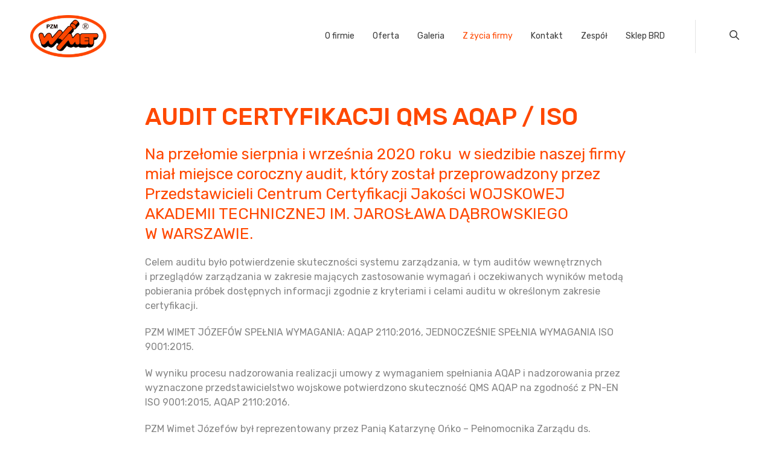

--- FILE ---
content_type: text/html; charset=utf-8
request_url: https://pzmwimet.pl/audit-certyfikacji-qms-aqap-iso/
body_size: 3081
content:
<!DOCTYPE html>
<html lang="pl">
    <head>
    <meta charset="utf-8">
    <meta http-equiv="X-UA-Compatible" content="IE=edge">
    <meta name="viewport" content="width=device-width, initial-scale=1">
    <title>AUDIT CERTYFIKACJI QMS AQAP / ISO - Wimet</title>
    <link rel="shortcut icon" type="image/x-ico" href="https://pzmwimet.pl/extensions/theme/wimet/app/images/favicon.ico">
    <!-- Google Tag Manager -->

    <script nonce="+OM/ZQoyu2WOLe0NqZ1+vg==">
        (function(w,d,s,l,i){w[l]=w[l]||[];w[l].push({'gtm.start':
            new Date().getTime(),event:'gtm.js'});var f=d.getElementsByTagName(s)[0],
            j=d.createElement(s),dl=l!='dataLayer'?'&l='+l:'';j.async=true;j.src=
            'https://www.googletagmanager.com/gtm.js?id='+i+dl;f.parentNode.insertBefore(j,f);
        })(window,document,'script','dataLayer','GTM-NXVXXVB');
    </script>
    <!-- End Google Tag Manager -->
        <link rel="preload" href="https://fonts.googleapis.com/css2?family=Rubik:wght@300;400;500&family=Titillium+Web&display=swap&rev=ext-0.1.0@cms-2.7.0" as="style" /><link rel="preload" href="/extensions/theme/wimet/bootstrap/css/bootstrap.min.css?rev=ext-0.1.0@cms-2.7.0" as="style" /><link rel="preload" href="/assets/bootstrap-helper/bootstrap-4-helper.css?rev=cms-2.7.0" as="style" /><link rel="preload" href="/extensions/theme/wimet/app/css/hamburgers.min.css?rev=ext-0.1.0@cms-2.7.0" as="style" /><link rel="preload" href="/extensions/theme/wimet/app/css/style.min.css?rev=ext-0.1.0@cms-2.7.0" as="style" /><link rel="preload" href="/extensions/theme/wimet/app/css/typography.min.css?rev=ext-0.1.0@cms-2.7.0" as="style" /><link rel="stylesheet" type="text/css" href="https://pzmwimet.pl/extensions/theme/wimet/bootstrap/css/bootstrap.min.css?rev=ext-0.1.0@cms-2.7.0" />
<link rel="stylesheet" type="text/css" href="https://pzmwimet.pl/assets/bootstrap-helper/bootstrap-4-helper.css?rev=cms-2.7.0" />
<link rel="stylesheet" type="text/css" href="https://fonts.googleapis.com/css2?family=Rubik:wght@300;400;500&family=Titillium+Web&display=swap&rev=ext-0.1.0@cms-2.7.0" />
<link rel="stylesheet" type="text/css" href="https://pzmwimet.pl/extensions/theme/wimet/app/css/hamburgers.min.css?rev=ext-0.1.0@cms-2.7.0" />
<link rel="stylesheet" type="text/css" href="https://pzmwimet.pl/extensions/theme/wimet/app/css/typography.min.css?v=2&rev=ext-0.1.0@cms-2.7.0" />
<link rel="stylesheet" type="text/css" href="https://pzmwimet.pl/extensions/theme/wimet/app/css/style.min.css?v=2&rev=ext-0.1.0@cms-2.7.0" /><script src="https://pzmwimet.pl/assets/jquery/jquery.min.js?rev=cms-2.7.0"></script><script src="https://pzmwimet.pl/extensions/theme/wimet/bootstrap/js/bootstrap.min.js?rev=ext-0.1.0@cms-2.7.0"></script><script src="https://pzmwimet.pl/extensions/theme/wimet/app/js/animate.min.js?rev=ext-0.1.0@cms-2.7.0"></script><script src="https://pzmwimet.pl/extensions/theme/wimet/app/js/visible.min.js?rev=ext-0.1.0@cms-2.7.0"></script><script src="https://pzmwimet.pl/extensions/theme/wimet/app/js/appear.min.js?rev=ext-0.1.0@cms-2.7.0"></script><script src="https://pzmwimet.pl/extensions/theme/wimet/app/js/script.min.js?rev=ext-0.1.0@cms-2.7.0"></script>

<meta property="og:title" content="AUDIT CERTYFIKACJI QMS AQAP / ISO - Wimet" />
<meta property="og:description" content="Na przełomie sierpnia i września 2020 roku  naszej siedzibie miał miejsce coroczny audit, który został przeprowadzony przez Przedstawicieli Centrum Certyfikacji Jakości WAT" />
<meta property="og:image" content="https://pzmwimet.pl/public/images/wimet-ogp.png" />
<meta property="og:url" content="https://pzmwimet.pl/audit-certyfikacji-qms-aqap-iso/" />
<meta name="keywords" content="" />
<meta name="description" content="Na przełomie sierpnia i września 2020 roku  naszej siedzibie miał miejsce coroczny audit, który został przeprowadzony przez Przedstawicieli Centrum Certyfikacji Jakości WAT" />

</head>
    <body class="ext-publications ctrl-publication theme-wimet page-id-19bb90a4-3ae1-4409-a742-4afc688a0fe9 page-alias-audit-certyfikacji-qms-aqap-iso page-type-module">
        <!-- Google Tag Manager (noscript) -->
<noscript>
    <iframe src="https://www.googletagmanager.com/ns.html?id=GTM-NXVXXVB" height="0" width="0" style="display:none;visibility:hidden"></iframe>
</noscript>
<!-- End Google Tag Manager (noscript) -->
<header>
    <nav>
        <a class="nav-brand" href="/" title="Wimet">
            <picture>
                <source srcset="https://pzmwimet.pl/extensions/theme/wimet/app/images/webp/logo.webp" type="image/webp">
                <img src="https://pzmwimet.pl/extensions/theme/wimet/app/images/fallback/logo.png" alt="Wimet">
            </picture>
        </a>

        <div class="nav-items">
            <button class="hamburger hamburger--slider" type="button">
                <span class="hamburger-box">
                    <span class="hamburger-inner"></span>
                </span>
            </button>

            <div class="main-menu">
                <div class="widget-entity widget-entity-outer widget-space-main-menu widget-entity-4cc4b444-277f-48ab-b8bb-578d923e0fa1 widget-menu"><div class="widget-entity-inner">
<div class="menu-container" id="menu-container-4cc4b444-277f-48ab-b8bb-578d923e0fa1">
                
    
        <div class="menu-nav-wrapper menu-layout-h">
        <ul class="menu-root"><li class=""><a href="https://pzmwimet.pl/opis-firmy/" title="O firmie">O firmie</a></li><li class=""><a href="https://pzmwimet.pl/kategoria/oferta/" title="Oferta">Oferta</a></li><li class=""><a href="https://pzmwimet.pl/kategoria/galeria/" title="Galeria">Galeria</a></li><li class="active"><a href="https://pzmwimet.pl/kategoria/z-zycia-firmy/" title="Z życia firmy">Z życia firmy</a></li><li class=""><a href="https://pzmwimet.pl/kontakt/" title="Kontakt">Kontakt</a></li><li class=""><a href="#" title="Zespół">Zespół</a></li><li class=""><a target="_blank" rel="noopener noreferrer" href="https://wimetoznakowanie.pl/" title="Sklep BRD">Sklep BRD</a></li></ul>
    </div>
</div>
</div></div>
                <div class="searcher">
                    <div class="button">
                        <button class="btn-clear" aria-label="search" type="button" name="button">
                            <i class="icon icon-magnifier"></i>
                        </button>
                    </div>
                    <form method="POST" action="/product-search/" class="form">
                        <input type="text" required name="search" aria-label="Szukaj" placeholder="Szukaj" value="">
                    </form>
                </div>
            </div>
        </div>

    </nav>
</header>
<div class="header-pillow"></div>

        
                    <div class="subpage-container mt-50">
                
                    
    <div class="container-800">
        <h1>AUDIT CERTYFIKACJI QMS AQAP / ISO</h1>

                <p class="headline appear" style="text-align: left;"><span style="font-size: 26px;">Na przełomie sierpnia i września 2020 roku&nbsp; w siedzibie naszej firmy miał miejsce coroczny audit, który został przeprowadzony przez Przedstawicieli Centrum Certyfikacji Jakości WOJSKOWEJ AKADEMII TECHNICZNEJ IM. JAROSŁAWA DĄBROWSKIEGO W&nbsp;WARSZAWIE.</span></p>
<p style="text-align: left;">Celem auditu było potwierdzenie skuteczności systemu zarządzania, w tym auditów wewnętrznych i&nbsp;przeglądów zarządzania w zakresie mających zastosowanie wymagań i oczekiwanych wyników metodą pobierania próbek dostępnych informacji zgodnie z kryteriami i celami auditu w określonym zakresie certyfikacji.</p>
<p style="text-align: left;">PZM WIMET JÓZEFÓW SPEŁNIA WYMAGANIA: AQAP 2110:2016, JEDNOCZEŚNIE SPEŁNIA WYMAGANIA ISO 9001:2015.</p>
<p style="text-align: left;">W wyniku procesu nadzorowania realizacji umowy z wymaganiem spełniania AQAP i nadzorowania przez wyznaczone przedstawicielstwo wojskowe potwierdzono skuteczność QMS AQAP na zgodność z PN-EN ISO 9001:2015, AQAP 2110:2016.</p>
<p style="text-align: left;">PZM Wimet Józefów był reprezentowany przez Panią Katarzynę Ońko &ndash; Pełnomocnika Zarządu ds. Systemów Jakości.</p>
<p class="appear">&nbsp;</p>
<p class="appear">&nbsp;</p>

                    <h4>Galeria zdjęć</h4>
            <div class="row" data-mp-container>
                                    <div class="col-xs-6 col-md-3 mb-4">
                        <a data-mp-trigger href="https://pzmwimet.pl/extensions/module/publications/images/2020/12/10/aqap-audit.jpg" class="thumbnail" data-image-label="">
                            <picture><source media="(max-width: 320px)" srcset="https://pzmwimet.pl/extensions/module/publications/images/2020/12/10/aqap-audit-550x300.jpg"><img title="" alt="Audit AQAP" src="https://pzmwimet.pl/extensions/module/publications/images/2020/12/10/aqap-audit-550x300.jpg" /></picture>
                        </a>
                                            </div>
                            </div>
                <div class="prev-next-pagination">
            <div class="prev">
                                                    <a href="https://pzmwimet.pl/turniej-bad-boys-cup-za-nami/" class="pagination-link prev-link">
                        <span>Czytaj poprzedni</span>
                        <div class="pagination-title">
                            TURNIEJ „BAD BOYS CUP” ZA NAMI
                        </div>
                    </a>
                            </div>
            <div class="next">
                                                    <a href="https://pzmwimet.pl/przyjaciel-mlodych-pilkarzy-pomozmy-maksiowi/" class="pagination-link next-link">
                        <span>Czytaj następny</span>
                        <div class="pagination-title">
                            PRZYJACIEL MŁODYCH PIŁKARZY- POMÓŻMY MAKSIOWI 
                        </div>
                    </a>
                            </div>
        </div>
    </div>

                
            </div>
        
        <footer>
    <div class="footer-top">
        <a class="nav-brand appear" href="/" title="Wimet">
            <picture>
                <source srcset="https://pzmwimet.pl/extensions/theme/wimet/app/images/webp/logo.webp" type="image/webp">
                <img src="https://pzmwimet.pl/extensions/theme/wimet/app/images/fallback/logo.png" alt="Wimet">
            </picture>
        </a>

        <div class="main-menu appear">
            <div class="widget-entity widget-entity-outer widget-space-main-menu widget-entity-4cc4b444-277f-48ab-b8bb-578d923e0fa1 widget-menu"><div class="widget-entity-inner">
<div class="menu-container" id="menu-container-4cc4b444-277f-48ab-b8bb-578d923e0fa1">
                
    
        <div class="menu-nav-wrapper menu-layout-h">
        <ul class="menu-root"><li class=""><a href="https://pzmwimet.pl/opis-firmy/" title="O firmie">O firmie</a></li><li class=""><a href="https://pzmwimet.pl/kategoria/oferta/" title="Oferta">Oferta</a></li><li class=""><a href="https://pzmwimet.pl/kategoria/galeria/" title="Galeria">Galeria</a></li><li class="active"><a href="https://pzmwimet.pl/kategoria/z-zycia-firmy/" title="Z życia firmy">Z życia firmy</a></li><li class=""><a href="https://pzmwimet.pl/kontakt/" title="Kontakt">Kontakt</a></li><li class=""><a href="#" title="Zespół">Zespół</a></li><li class=""><a target="_blank" rel="noopener noreferrer" href="https://wimetoznakowanie.pl/" title="Sklep BRD">Sklep BRD</a></li></ul>
    </div>
</div>
</div></div>
        </div>
    </div>

    <div class="footer-bottom appear">
        <p>
            <a class="appear" style="outline:none;" title="Rzetelna firma" target="_blank" href="https://wizytowka.rzetelnafirma.pl/4EGC7LJP" rel="nofollow">
                <picture>
                    <img width="310" height="150" style="width: 160px;height: auto;" title="Kliknij i sprawdź status certyfikatu" alt="Rzetelna Firma" src="https://aktywnybaner.rzetelnafirma.pl/ActiveBanner/GetActiveBannerImage/7/4EGC7LJP">
                </picture>
            </a>
        </p>
        <p>All Rights Reserved. Copyright 2026 by WIMET</p>
        <p>Realizacja: <a href="https://www.mediaessence.pl/" target="_blank" title="Strony internetowe i systemy CMS" rel="noopener noreferrer">Media Essence</a></p>
    </div>

    
</footer>

<link rel="preload" href="https://fonts.googleapis.com/css2?family=Rubik:wght@300;400;500&family=Titillium+Web&display=swap&rev=ext-0.1.0@cms-2.7.0" as="style" /><link rel="preload" href="/extensions/theme/wimet/bootstrap/css/bootstrap.min.css?rev=ext-0.1.0@cms-2.7.0" as="style" /><link rel="preload" href="/assets/bootstrap-helper/bootstrap-4-helper.css?rev=cms-2.7.0" as="style" /><link rel="preload" href="/extensions/theme/wimet/app/css/hamburgers.min.css?rev=ext-0.1.0@cms-2.7.0" as="style" /><link rel="preload" href="/extensions/theme/wimet/app/css/style.min.css?rev=ext-0.1.0@cms-2.7.0" as="style" /><link rel="preload" href="/extensions/theme/wimet/app/css/typography.min.css?rev=ext-0.1.0@cms-2.7.0" as="style" /><link rel="stylesheet" type="text/css" href="https://pzmwimet.pl/assets/magnific-popup/magnific-popup.css?rev=cms-2.7.0" />
<link rel="stylesheet" type="text/css" href="https://pzmwimet.pl/extensions/plugin/tinymceeditor/css/front.css?rev=ext-0.2.2@cms-2.7.0" />
<link rel="stylesheet" type="text/css" href="https://pzmwimet.pl/extensions/widget/menu/menu.css?rev=ext-0.2.4@cms-2.7.0" /><script src="https://pzmwimet.pl/assets/magnific-popup/jquery.magnific-popup.min.js?rev=cms-2.7.0"></script><script src="https://pzmwimet.pl/assets/magnific-popup-helper/magnific-popup-helper.js?rev=cms-2.7.0"></script>
    </body>
</html>


--- FILE ---
content_type: text/css;charset=UTF-8
request_url: https://pzmwimet.pl/extensions/theme/wimet/app/css/style.min.css?rev=ext-0.1.0@cms-2.7.0
body_size: 5437
content:
@-webkit-keyframes headerIn{0%{top:-120px}to{top:0}}@keyframes headerIn{0%{top:-120px}to{top:0}}@-webkit-keyframes slideInUp{0%{-webkit-transform:translate3d(0,100%,0);transform:translate3d(0,100%,0);opacity:0}to{-webkit-transform:translate3d(0,0,0);transform:translate3d(0,0,0);opacity:1}}@keyframes slideInUp{0%{-webkit-transform:translate3d(0,100%,0);transform:translate3d(0,100%,0);opacity:0}to{-webkit-transform:translate3d(0,0,0);transform:translate3d(0,0,0);opacity:1}}@-webkit-keyframes slideInLeft{0%{-webkit-transform:translate3d(100%,0,0);transform:translate3d(100%,0,0);opacity:0}to{-webkit-transform:translate3d(0,0,0);transform:translate3d(0,0,0);opacity:1}}@keyframes slideInLeft{0%{-webkit-transform:translate3d(100%,0,0);transform:translate3d(100%,0,0);opacity:0}to{-webkit-transform:translate3d(0,0,0);transform:translate3d(0,0,0);opacity:1}}@-webkit-keyframes slideInDown{0%{-webkit-transform:translate3d(0,-100%,0);transform:translate3d(0,-100%,0);opacity:0}to{-webkit-transform:translate3d(0,0,0);transform:translate3d(0,0,0);opacity:1}}@keyframes slideInDown{0%{-webkit-transform:translate3d(0,-100%,0);transform:translate3d(0,-100%,0);opacity:0}to{-webkit-transform:translate3d(0,0,0);transform:translate3d(0,0,0);opacity:1}}@-webkit-keyframes slideInRight{0%{-webkit-transform:translate3d(-100%,0,0);transform:translate3d(-100%,0,0);opacity:0}to{-webkit-transform:translate3d(0,0,0);transform:translate3d(0,0,0);opacity:1}}@keyframes slideInRight{0%{-webkit-transform:translate3d(-100%,0,0);transform:translate3d(-100%,0,0);opacity:0}to{-webkit-transform:translate3d(0,0,0);transform:translate3d(0,0,0);opacity:1}}*{outline:0!important}body.mod-profiler-active,body.trigo-bar{padding-bottom:34px!important}body.trigo-bar.mod-profiler-active{padding-bottom:68px!important}header{position:absolute;top:0;width:100%;z-index:100;background-color:#fff}header nav{max-width:1180px;width:Calc(100% - 20px);margin:25px auto;justify-content:space-between}footer .footer-top .nav-brand img,header nav .nav-brand img{transition:.5s;height:70px}header nav,header nav .nav-items{display:flex;align-items:center}header nav .nav-items .lang-select ul{list-style:none;display:flex;padding:0;margin:0}header nav .nav-items .lang-select ul li{margin:0 5px}header nav .main-menu ul.menu-root li a:hover,header nav .main-menu ul.menu-root li.active>a,header nav .main-menu ul.menu-root li:hover>a,header nav .nav-items .lang-select ul li.locale-current a{color:var(--main-color)}header nav .hamburger{display:none}header nav .main-menu{display:flex;justify-content:flex-end;align-items:center}footer .footer-top .main-menu ul.menu-root li a,header nav .main-menu ul.menu-root li a{color:#3b3b3b;font-size:14px}header nav .main-menu .searcher{transition:.5s;margin-left:50px;padding-left:50px;border-left:1px solid #e3e3e3;height:55px;display:flex;align-items:center}header nav .main-menu .searcher .form{width:0;overflow-x:hidden}footer .footer-top .main-menu .searcher .form input,header nav .main-menu .searcher .form input{border-width:0 0 1px;border-style:solid;border-color:#e3e3e3}header+.header-pillow{height:120px;width:100%}body.body-scrolled header{position:fixed;top:0;animation-name:headerIn;animation-duration:.5s;border-bottom:1px solid #ebebeb}body.body-scrolled header nav .main-menu .searcher,body.body-scrolled header nav .nav-brand img{height:40px}.widget-pagetitle .page-title-background{position:relative;background-size:cover;background-position:center center;background-repeat:no-repeat}.widget-pagetitle .page-title-background:after{content:'';position:absolute;top:0;right:0;bottom:0;left:0;background-color:#261710;opacity:.45}.widget-pagetitle .page-title-background .page-title-container{height:400px;display:flex;justify-content:center;align-items:center;position:relative;z-index:1}.widget-pagetitle .page-title-background .page-title-container .page-title-node{text-align:center;color:#fff;font-size:64px;font-weight:300;text-shadow:0 0 8px rgba(0,0,0,.5)}.widget-pagetitle .page-title-background .page-title-container .page-title-description{text-align:center;color:#fff;text-shadow:0 0 8px rgba(0,0,0,.5)}body:not(.ctrl-category) .widget-pagetitle.it-is-publication .page-title-container{height:670px}body:not(.ctrl-category) .widget-pagetitle.it-is-publication .page-title-container:after{content:'';position:absolute;left:50%;bottom:0;transform:translate(-50%,-50%);width:2px;height:100px;background-color:var(--main-color)}.sidebar .widget-menu{position:sticky;top:90px}.sidebar .widget-menu:after{content:'';position:absolute;top:0;right:-2px;bottom:0;left:auto;width:2px;background-color:var(--main-color)}.sidebar .widget-menu ul.menu-root li{position:relative;display:flex;justify-content:space-between;align-items:flex-start;flex-direction:column}.sidebar .widget-menu ul.menu-root li:not(.has-dropdown):after{content:'';display:block;background-color:var(--main-color);-webkit-mask-image:url(../images/svg/arrow-white.svg);mask-image:url(../images/svg/arrow-white.svg);-webkit-mask-size:contain;mask-size:contain;-webkit-mask-repeat:no-repeat;mask-repeat:no-repeat;width:15px;height:7px;flex:0 0 15px;margin-right:30px;opacity:0;transition:.2s;position:absolute;top:50%;right:0;transform:translateY(-50%)}.sidebar .widget-menu ul.menu-root li a{padding:25px 0;color:#979797;font-size:17px;transition:.2s}.sidebar .widget-menu ul.menu-root li a:hover,.sidebar .widget-menu ul.menu-root li.active a,.sidebar .widget-menu ul.menu-root li:hover a{color:#363636}.sidebar .widget-menu ul.menu-root li.active:after,.sidebar .widget-menu ul.menu-root li:hover:after{opacity:1}.certificate-image a{position:relative;display:inline-block}.certificate-image a:before{content:'';position:absolute;top:0;right:0;bottom:0;left:0;background-color:var(--main-color);opacity:0;transition:.2s}.certificate-image a:after{content:'';position:absolute;bottom:30px;left:50%;transform:translateX(-50%);width:37px;height:37px;background-color:#fff;opacity:0;transition:.2s;-webkit-mask-image:url(../images/svg/zoom.svg);mask-image:url(../images/svg/zoom.svg)}.certificate-image a:hover{-webkit-box-shadow:0 11px 60px 1px rgba(0,0,0,.15);-moz-box-shadow:0 11px 60px 1px rgba(0,0,0,.15);box-shadow:0 11px 60px 1px rgba(0,0,0,.15)}.certificate-image a:hover:before{opacity:.78}.certificate-image a:hover:after,.gallery-categories .gallery-item:hover .gallery-item-title:after,.gallery-images .gallery-item:hover .gallery-item-title:after{opacity:1}.prev-next-pagination{display:flex;justify-content:space-between;border-top:1px solid #ebebeb;margin-top:80px;padding-top:60px;padding-bottom:60px;align-items:center}.prev-next-pagination .pagination-link{display:flex;flex-direction:column;position:relative}.prev-next-pagination .pagination-link.next-link{align-items:flex-end}.prev-next-pagination .pagination-link:after,.product-categories a .title:after{content:'';display:block;background-color:var(--main-color);-webkit-mask-image:url(../images/svg/arrow-white.svg);mask-image:url(../images/svg/arrow-white.svg);-webkit-mask-size:contain;mask-size:contain;-webkit-mask-repeat:no-repeat;mask-repeat:no-repeat}.prev-next-pagination .pagination-link:after{width:15px;height:7px;margin-top:20px}.prev-next-pagination .pagination-link.prev-link:after{transform:rotate(180deg)}.prev-next-pagination .pagination-link span{font-size:16px;font-weight:300;color:#858585}.prev-next-pagination .pagination-link .pagination-title{font-size:16px;color:#363636;transition:.2s}.prev-next-pagination .numbers a.active,.prev-next-pagination .numbers a:hover,.prev-next-pagination .pagination-link:hover .pagination-title,.product-categories a:hover .title,.products .product-entry:hover .product-data .product-name{color:var(--main-color)}.prev-next-pagination .numbers{display:flex}.prev-next-pagination .numbers a,.prev-next-pagination .numbers span{font-size:16px;font-weight:300;color:#858585;display:block;padding:0 6px;transition:.2s}.product-categories a{margin-bottom:20px}.product-categories a img,.publications .publication .publication-image img{width:100%}.product-categories a .title{font-size:21px;color:#363636;margin:20px 10px;display:flex;justify-content:space-between;align-items:center;transition:.2s}.product-categories a .title:after{width:18px;height:8px;-webkit-mask-position:center;mask-position:center}.products{flex-direction:column}.products,.products .product-entry{display:flex;width:100%}.products .product-entry:not(:first-child){margin-top:100px}.products .product-entry .product-image{flex:0 0 290px;max-width:290px}.products .product-entry .product-data{flex:0 0 Calc(100% - 290px);max-width:Calc(100% - 290px);padding:15px 0 15px 100px}.products .product-entry .product-data .product-name{font-size:21px;color:#363636}.gallery-categories .gallery-item,.gallery-images .gallery-item{width:100%;margin-bottom:50px;display:block}.gallery-categories .gallery-item .gallery-item-image,.gallery-images .gallery-item .gallery-item-image{text-align:center;position:relative}.gallery-categories .gallery-item .gallery-item-image:after{content:'';position:absolute;top:0;right:0;bottom:0;left:0;background-color:#261710;opacity:.45;z-index:1}.gallery-categories .gallery-item .gallery-item-image span{position:absolute;right:20px;bottom:20px;font-size:43px;font-weight:300;color:#fff;z-index:2}.gallery-categories .gallery-item .gallery-item-title,.gallery-images .gallery-item .gallery-item-title{font-size:21px;color:#363636;position:relative;display:flex;justify-content:space-between;align-items:center;padding:30px 10px;transition:.2s}.gallery-categories .gallery-item .gallery-item-title:after,.gallery-images .gallery-item .gallery-item-title:after{content:'';display:block;background-color:var(--main-color);-webkit-mask-image:url(../images/svg/arrow-white.svg);mask-image:url(../images/svg/arrow-white.svg);-webkit-mask-position:center;mask-position:center;-webkit-mask-size:contain;mask-size:contain;-webkit-mask-repeat:no-repeat;mask-repeat:no-repeat;width:18px;height:8px;flex:0 0 18px;opacity:0;transition:.2s}.gallery-categories .gallery-item:hover .gallery-item-title,.gallery-images .gallery-item:hover .gallery-item-title{color:var(--main-color)}.persons,.publications{display:flex;flex-wrap:wrap}.publications .publication{padding:0 28px;flex:0 0 33.333333%;max-width:33.333333%;margin-bottom:100px}.publications .publication .publication-date{display:flex;align-items:center;justify-content:space-between;margin-bottom:50px;padding:0 20px;font-size:14px;color:#4f4f4f}.publications .publication .publication-date:before,.widget-wimetpublicationssliders .widget-entity-inner .publications-container .publications-slider .publication .publication-date:before{content:'';display:block;flex:0 0 100px;height:2px;background-color:var(--main-color)}.publications,.publications .publication .publication-image{position:relative}.publications .publication .publication-image:after{content:'';position:absolute;top:0;right:0;bottom:0;left:0;background-color:var(--main-color);opacity:0;transition:.2s}.publications .publication .publication-title{padding:0 20px;margin-top:50px;font-size:21px;color:#363636;transition:.2s}.publications .publication .publication-introduction{padding:0 20px;margin-top:10px;font-size:15px;font-weight:300;color:#858585}.publications .publication .publication-readmore{padding:0 20px;margin-top:auto;margin-bottom:0;display:flex;align-items:center;color:var(--main-color)}.publications .publication .publication-readmore i,.widget-wimetpublicationssliders .widget-entity-inner .publications-container .publications-slider .publication .publication-readmore i{margin-left:10px}.publications .publication:hover .publication-image{box-shadow:0 11px 60px 1px rgba(0,0,0,.15)}.publications .publication:hover .publication-image:after{opacity:.7}.persons .person:hover .person-data .person-name,.publications .publication:hover .publication-title{color:var(--main-color)}.persons{margin:0 auto}.persons .person{flex:0 0 100%;max-width:100%;display:flex;align-items:center;margin-bottom:30px}.persons .person .person-image{position:relative;flex:0 0 222px;max-width:222px;margin-right:20px}.persons .person .person-image:after{content:'';position:absolute;top:0;right:0;bottom:0;left:0;background:linear-gradient(to bottom,rgba(255,255,255,0) 0%,var(--main-color) 150%);opacity:0;transition:.2s}.persons .person .person-image img{width:222px}.persons .person .person-data{padding:20px 10px}.persons .person .person-data .person-name{font-size:19px;color:#363636;margin-bottom:10px;transition:.2s}.persons .person .person-data p{font-size:13px;font-weight:300;color:#858585}.persons .person:hover .person-image:after,.widget-wimetpublicationssliders .widget-entity-inner .publications-container .publications-actions .dots .slick-dots li.slick-active button{opacity:1}.widget-references{border-left:2px solid var(--main-color);padding:50px 0 50px 50px}.widget-references .reference-slider-slide .content{position:relative;font-size:16px;font-style:italic;font-weight:300;color:#858585}.widget-references .reference-slider-slide .content:before{content:'"';display:block;font-size:54px;color:#363636}.widget-references .reference-slider-slide .author{font-size:16px;color:#363636;margin-top:50px}.widget-references .reference-slider-slide .position{font-size:13px;font-weight:300}.widget-references .slider-actions{padding-top:50px;display:flex;align-items:center}.widget-references .slider-actions>:nth-child(n+2){margin-left:30px}.widget-references .slider-actions .slick-next,.widget-references .slider-actions .slick-prev{background-color:transparent;border:unset}.widget-references .slider-actions .slick-next .icon,.widget-references .slider-actions .slick-prev .icon{width:20px;height:9px;background-color:#999;transition:.2s}.widget-references .slider-actions .dots .slick-dots li.slick-active button,.widget-references .slider-actions .slick-next:hover .icon,.widget-references .slider-actions .slick-prev:hover .icon,.widget-sliders .slider-actions .slick-actions .dots .slick-dots li.slick-active button{background-color:var(--main-color)}.widget-references .slider-actions .dots .slick-dots{display:flex;list-style:none;padding:0;margin:0}.widget-references .slider-actions .dots .slick-dots li{height:8px;width:24px;padding:0}.widget-references .slider-actions .dots .slick-dots li button{display:block}.widget-sliders .slider-inner .slick-slide{display:flex;height:Calc(100vh - 120px)}.widget-sliders .slider-inner .slick-slide .primary-image{flex:0 0 60%;max-width:60%;position:relative}.widget-sliders .slider-inner .slick-slide .primary-image:after,.widget-sliders .slider-inner .slick-slide .secondary-image:after{content:'';position:absolute;top:0;right:0;bottom:0;left:0;background-color:rgba(38,23,16,.45)}.widget-sliders .slider-inner .slick-slide .primary-image .slide-texts{position:absolute;top:50%;right:auto;bottom:auto;left:50%;transform:translate(-50%,-50%);background-color:transparent;max-width:485px;width:Calc(100% - 20px);padding:0}.widget-sliders .slider-inner .slick-slide .primary-image .slide-texts .slide-text{font-size:30px;font-weight:300;line-height:40px;margin-bottom:30px;color:#fff;text-shadow:0 0 5px #000}.widget-sliders .slider-inner .slick-slide .primary-image .slide-texts .slide-text.slide-text-title{font-size:53px;line-height:58px}.widget-sliders .slider-inner .slick-slide .secondary-image{flex:0 0 40%;max-width:40%;position:relative}.widget-sliders .slider-inner .slick-slide .secondary-image .bottom-panel{content:'';position:absolute;right:0;bottom:0;left:0;z-index:2;height:60px;background-color:var(--main-color);display:flex;justify-content:center;align-items:center}.widget-sliders .slider-inner .slick-slide .secondary-image .bottom-panel .scroll-down{display:flex;align-items:center;color:#fff}.widget-sliders .slider-inner .slick-slide .secondary-image .bottom-panel .scroll-down .icon{margin-left:25px}.widget-sliders .slider-inner .slick-slide .primary-image img,.widget-sliders .slider-inner .slick-slide .secondary-image img{width:100%;height:100%;object-fit:cover}.widget-sliders .slider-actions{position:absolute;bottom:0;left:0;width:60%}.widget-sliders .slider-actions .slick-actions{background-color:#ebebeb;display:flex;max-width:800px;width:Calc(100% - 10px);margin:0 0 0 auto;justify-content:space-between;align-items:center;padding:0 50px;height:60px}.widget-sliders .slider-actions .slick-actions .slick-arrow{border:unset;background-color:transparent}.widget-sliders .slider-actions .slick-actions .slick-arrow .icon{width:20px;height:9px}.widget-sliders .slider-actions .slick-actions .dots .slick-dots{display:flex;list-style:none;padding:0;margin:0}.widget-references .slider-actions .dots .slick-dots li button,.widget-sliders .slider-actions .slick-actions .dots .slick-dots li button{color:transparent;font-size:0;width:8px;height:8px;border-radius:50%;background-color:#a6a6a6;margin:0 8px;padding:0;border-color:transparent}.widget-wimettextincolumns .widget-entity-inner,.widget-wimettextwithimage .widget-entity-inner{display:flex;width:100%;justify-content:flex-end;position:relative}.widget-wimettextwithimage .widget-entity-inner .dots{position:absolute;top:100px;right:auto;bottom:60px;left:0;width:240px;background-color:var(--main-color);-webkit-mask-image:url(../images/fallback/dot-bg.png);mask-image:url(../images/fallback/dot-bg.png);-webkit-mask-position:left top;mask-position:left top}.widget-wimettextwithimage .widget-entity-inner .widget-title{position:absolute;top:100px;left:50%;transform:translateX(-750px) rotate(-90deg);text-transform:uppercase;padding-right:100px;font-family:'Titillium Web',sans-serif;font-size:17px;color:#949494;z-index:2}.widget-wimettextwithimage .widget-entity-inner .text-container{flex:0 0 800px;max-width:800px;padding:100px 80px 80px;border-left:1px solid #ebebeb;border-bottom:1px solid #ebebeb;margin-bottom:60px;background-color:#fff;position:relative}.widget-wimettextwithimage .widget-entity-inner .text-container:after{content:'';position:absolute;top:0;bottom:0;left:-101px;width:100px;background-color:#fff}.widget-wimettextwithimage .widget-entity-inner .text-container p{max-width:450px;width:100%}.widget-wimettextwithimage .widget-entity-inner .image-container{flex:0 0 40%;max-width:40%;background-color:var(--main-color);padding-left:60px;position:relative}.widget-wimettextwithimage .widget-entity-inner .image-container:after{content:'';position:absolute;right:0;bottom:0;left:0;height:60px;background-color:#fff;z-index:1}.widget-wimettextwithimage .widget-entity-inner .image-container img{position:relative;z-index:2;width:100%;height:100%;object-fit:cover}.widget-wimettextincolumns .widget-entity-inner .text1-container{flex:0 0 801px;max-width:801px;border-left:1px solid #ebebeb;padding:20px 80px 80px;position:relative}.widget-wimettextincolumns .widget-entity-inner .text1-container:before{content:'';position:absolute;top:-60px;left:0;height:60px;border-left:1px solid #ebebeb}.widget-wimettextincolumns .widget-entity-inner .text1-container p{max-width:450px}.widget-wimettextincolumns .widget-entity-inner .text2-container{flex:0 0 40%;max-width:40%;padding:20px 80px 80px;position:relative}.widget-wimettextincolumns .widget-entity-inner .text2-container:before{content:'';display:block;margin:50px 0;height:3px;width:60px;background-color:var(--main-color)}.widget-wimetthreehighlightedposts .widget-entity-inner{position:relative;width:100%;padding-top:100px;padding-bottom:100px;border-bottom:1px solid #ebebeb}.widget-wimetthreehighlightedposts .widget-entity-inner:before{content:'';position:absolute;top:0;right:0;bottom:50%;left:0;background-color:#f2f2f2;z-index:-2}.widget-wimetoffer .widget-entity-inner .offer-container .offer-categories .tab-content.active .slide .image-container:after,.widget-wimetthreehighlightedposts .widget-entity-inner:after{content:'';position:absolute;background-color:var(--main-color);-webkit-mask-image:url(../images/fallback/dot-bg.png);mask-image:url(../images/fallback/dot-bg.png);-webkit-mask-position:top left;mask-position:top left;z-index:-1}.widget-wimetthreehighlightedposts .widget-entity-inner:after{top:auto;right:50px;bottom:Calc(50% + 50px);left:50px;height:100px}.widget-wimetthreehighlightedposts .widget-entity-inner .posts-container{max-width:Calc(100% - ((100% - (801px + 40%))*2));width:Calc(100% - 20px);margin:0 auto;display:flex;justify-content:space-between}.widget-wimetthreehighlightedposts .widget-entity-inner .posts-container .post{flex:0 0 Calc(33.333333% - 56px);max-width:Calc(33.333333% - 56px);display:flex;flex-direction:column}.widget-wimetthreehighlightedposts .widget-entity-inner .posts-container .post .post-image{overflow:hidden;transition:.2s}.widget-wimetthreehighlightedposts .widget-entity-inner .posts-container .post .post-image img{transition:.2s}.widget-wimetthreehighlightedposts .widget-entity-inner .posts-container .post .post-title{font-size:21px;color:#363636;margin-top:60px}.widget-wimetthreehighlightedposts .widget-entity-inner .posts-container .post .post-introduction p{font-size:18px;font-weight:300;color:#858585;margin-top:20px}.widget-wimetthreehighlightedposts .widget-entity-inner .posts-container .post .post-arrow{margin-top:auto;margin-bottom:0}.widget-wimetthreehighlightedposts .widget-entity-inner .posts-container .post .post-arrow,.widget-wimetthreehighlightedposts .widget-entity-inner .posts-container .post .post-introduction,.widget-wimetthreehighlightedposts .widget-entity-inner .posts-container .post .post-title{padding-left:20px;padding-right:20px;transition:.2s}.widget-wimetthreehighlightedposts .widget-entity-inner .posts-container .post:hover .post-image{box-shadow:0 11px 60px 1px rgba(0,0,0,.15)}.widget-wimetthreehighlightedposts .widget-entity-inner .posts-container .post:hover .post-image img{transform:scale(1.05)}.widget-wimetthreehighlightedposts .widget-entity-inner .posts-container .post:hover .post-title{color:var(--main-color)}.widget-wimetoffer .widget-entity-inner{position:relative;border-bottom:1px solid #ebebeb}.widget-wimetoffer .widget-entity-inner .widget-title{position:absolute;top:100px;left:50%;transform:translateX(-750px) rotate(-90deg);text-transform:uppercase;padding-right:100px;font-family:'Titillium Web',sans-serif;font-size:17px;color:#949494}.widget-wimetoffer .widget-entity-inner .offer-container{flex:0 0 Calc(800px + 40%);max-width:Calc(800px + 40%);margin-left:auto;margin-right:0;display:flex;flex-direction:column;border-left:1px solid #ebebeb}.widget-wimetoffer .widget-entity-inner .offer-container .offer-categories .tab-content,.widget-wimetoffer .widget-entity-inner .offer-container .offer-tabs{display:none}.widget-wimetoffer .widget-entity-inner .offer-container .offer-categories .tab-content.active{display:block;position:relative}.widget-wimetoffer .widget-entity-inner .offer-container .offer-categories .tab-content.active .slide{display:flex;align-items:center;padding-bottom:60px}.widget-wimetoffer .widget-entity-inner .offer-container .offer-categories .tab-content.active .slide .text-container{flex:0 0 800px;max-width:800px;padding:120px 60px 60px}.widget-wimetoffer .widget-entity-inner .offer-container .offer-categories .tab-content.active .slide .text-container .title{font-size:47px;font-weight:300;line-height:1;color:var(--main-color);margin-bottom:30px}.widget-wimetoffer .widget-entity-inner .offer-container .offer-categories .tab-content.active .slide .text-container .description{font-size:20px;color:#363636}.widget-wimetoffer .widget-entity-inner .offer-container .offer-categories .tab-content.active .slide .text-container p{font-size:16px;color:#9e9e9e}.widget-wimetoffer .widget-entity-inner .offer-container .offer-categories .tab-content.active .slide .image-container{flex:0 0 40vw;max-width:40vw;padding-left:60px;padding-bottom:60px;position:relative}.widget-wimetoffer .widget-entity-inner .offer-container .offer-categories .tab-content.active .slide .image-container:after{right:0;bottom:0;left:0;height:300px}.widget-wimetoffer .widget-entity-inner .offer-container .offer-categories .tab-content.active .offer-actions{position:absolute;top:0;z-index:1;display:flex;padding-left:60px;padding-top:60px}.widget-wimetoffer .widget-entity-inner .offer-container .offer-categories .tab-content.active .offer-actions>:not(:first-child){margin-left:8px}.widget-wimetoffer .widget-entity-inner .offer-container .offer-categories .tab-content.active .offer-actions .slick-arrow{width:50px;height:50px;border:1px solid var(--main-color);background-color:#fff;border-radius:50%;display:flex;justify-content:center;align-items:center;filter:grayscale(1);transition:.2s}.widget-wimetoffer .widget-entity-inner .offer-container .offer-categories .tab-content.active .offer-actions .slick-arrow:hover{filter:grayscale(0)}.widget-wimetoffer .widget-entity-inner .offer-container .btn{width:fit-content;margin-left:60px;margin-bottom:60px}.widget-wimetpublicationssliders .widget-entity-inner{border-bottom:1px solid #ebebeb;position:relative}.widget-wimetpublicationssliders .widget-entity-inner .widget-title{position:absolute;top:100px;left:50%;transform:translateX(-750px) rotate(-90deg);text-transform:uppercase;padding-right:100px;font-family:'Titillium Web',sans-serif;font-size:17px;color:#949494}.widget-wimetpublicationssliders .widget-entity-inner .publications-container{position:relative;max-width:Calc(100% - ((100% - (800px + 40%))*2));width:Calc(100% - 20px);margin:0 auto;border-left:1px solid #ebebeb;padding:60px 60px 0}.widget-wimetpublicationssliders .widget-entity-inner .publications-container .publications-slider .publication{padding:0 28px}.widget-wimetpublicationssliders .widget-entity-inner .publications-container .publications-slider .publication .publication-date{display:flex;align-items:center;justify-content:space-between;margin-bottom:50px;padding:0 20px;font-size:14px;color:#4f4f4f}.widget-wimetpublicationssliders .widget-entity-inner .publications-container .publications-slider .publication .publication-title{padding:0 20px;margin-top:50px;font-size:21px;color:#363636;transition:.2s}.widget-wimetpublicationssliders .widget-entity-inner .publications-container .publications-slider .publication .publication-introduction{padding:0 20px;margin-top:10px;font-size:15px;font-weight:300;color:#858585}.widget-wimetpublicationssliders .widget-entity-inner .publications-container .publications-slider .publication .publication-readmore{padding:0 20px;margin-top:auto;margin-bottom:0;display:flex;align-items:center;color:var(--main-color)}.widget-wimetpublicationssliders .widget-entity-inner .publications-container .publications-slider .publication:hover .publication-image{box-shadow:0 11px 60px 1px rgba(0,0,0,.15)}.widget-wimetpublicationssliders .widget-entity-inner .publications-container .publications-slider .publication:hover .publication-title,footer .footer-top .main-menu ul.menu-root li a:hover,footer .footer-top .main-menu ul.menu-root li.active>a,footer .footer-top .main-menu ul.menu-root li:hover>a{color:var(--main-color)}.widget-wimetpublicationssliders .widget-entity-inner .publications-container .publications-actions{width:100%;height:60px;margin:60px auto 0;padding-left:60px;padding-right:60px;display:flex;justify-content:space-between;align-items:center;background-color:var(--main-color)}.widget-wimetpublicationssliders .widget-entity-inner .publications-container .publications-actions .slick-arrow .icon{width:20px;height:9px}.widget-wimetpublicationssliders .widget-entity-inner .publications-container .publications-actions .dots .slick-dots{display:flex;list-style:none;padding:0;margin:0}.widget-userbox .history-slider .slider-actions .dots .slick-dots li,.widget-wimetpublicationssliders .widget-entity-inner .publications-container .publications-actions .dots .slick-dots li{margin:0;padding:0}.widget-userbox .history-slider .slider-actions .dots .slick-dots li button,.widget-wimetpublicationssliders .widget-entity-inner .publications-container .publications-actions .dots .slick-dots li button{color:transparent;font-size:0;width:8px;height:8px;border-radius:50%;background-color:#fff;opacity:.5;margin:0 8px;padding:0;border-color:transparent;transition:.2s}.widget-entity-2d0dcc16-3218-4535-84ee-af140744d96b{position:relative}.widget-entity-2d0dcc16-3218-4535-84ee-af140744d96b:before{content:'';position:absolute;top:30%;right:0;bottom:0;left:0;background-color:#f2f2f2;z-index:-2}.widget-entity-2d0dcc16-3218-4535-84ee-af140744d96b:after{content:'';position:absolute;top:Calc(30% + 60px);right:60px;bottom:auto;left:60px;background-color:var(--main-color);-webkit-mask-image:url(../images/fallback/dot-bg.png);mask-image:url(../images/fallback/dot-bg.png);z-index:-1;height:200px}.widget-entity-2d0dcc16-3218-4535-84ee-af140744d96b .widget-entity-inner .widget-title{position:static;top:0;left:0;transform:none;max-width:Calc(100% - ((100% - (801px + 40%))*2));width:Calc(100% - 20px);margin:100px auto;padding-left:28px;font-weight:300;font-size:47px;color:var(--main-color);text-transform:none}.widget-userbox .history-slider{display:flex;flex-direction:column;overflow-x:hidden}.widget-userbox .history-slider .slider{flex:0 0 Calc(800px + 40%);max-width:Calc(800px + 40%);margin-left:auto;margin-right:0}.widget-userbox .history-slider .slider .slide{padding:0 28px 100px}.widget-userbox .history-slider .slider .slide .slide-year{margin-top:60px;font-size:40px;font-weight:300;color:#363636}.widget-userbox .history-slider .slider .slide .slide-title{margin-top:20px;font-size:21px;font-weight:500;color:var(--main-color)}.widget-userbox .history-slider .slider .slide .slide-text p{margin-top:10px;font-size:15px;font-weight:300;color:#858585}.widget-userbox .history-slider .slider .slide .slide-text,.widget-userbox .history-slider .slider .slide .slide-title,.widget-userbox .history-slider .slider .slide .slide-year{padding:0 20px}.widget-userbox .history-slider .slider-actions{height:60px;margin:0 auto;padding-left:60px;padding-right:60px;display:flex;justify-content:space-between;align-items:center;background-color:var(--main-color)}.widget-userbox .history-slider .slider-actions .slick-arrow .icon{width:20px;height:9px}.widget-userbox .history-slider .slider-actions .dots .slick-dots{display:flex;list-style:none;padding:0;margin:0}.widget-userbox .history-slider .slider-actions .dots .slick-dots li.slick-active button{opacity:1}.widget-wimetcontact .widget-entity-inner{display:flex;align-items:center;justify-content:flex-end;width:100%;margin-top:60px;border-top:1px solid #ebebeb;border-bottom:1px solid #ebebeb;position:relative}.widget-wimetcontact .widget-entity-inner:before{content:'';position:absolute;top:-60px;right:Calc(40% - 1px);height:60px;border-left:1px solid #ebebeb}.widget-userbox .history-slider .slider-actions,.widget-wimetcontact .widget-entity-inner .content-full-container{max-width:Calc(100% - ((100% - (801px + 40%))*2));width:Calc(100% - 20px)}.widget-wimetcontact .widget-entity-inner .content-container{flex:0 0 800px;max-width:800px;border-right:1px solid #ebebeb}.widget-wimetcontact .widget-entity-inner .content-container .title{font-size:47px;font-weight:300;color:var(--main-color);margin-bottom:30px;max-width:500px;width:Calc(100% - 20px)}.widget-wimetcontact .widget-entity-inner .content-container .text>*{max-width:500px;width:Calc(100% - 20px)}.widget-wimetcontact .widget-entity-inner .map-container{flex:0 0 Calc(40% - 1px);max-width:Calc(40% - 1px);padding-left:60px;padding-bottom:60px}body:not(.page-type-homepage) footer{border-top:1px solid #ebebeb}footer .footer-bottom,footer .footer-top{max-width:1180px;width:Calc(100% - 20px);margin:25px auto;display:flex;justify-content:space-between;align-items:center}footer .footer-top .nav-brand{width:160px;display:flex;justify-content:center}footer .footer-top .main-menu{display:flex;justify-content:flex-end;align-items:center}footer .footer-top .main-menu .searcher{transition:.5s;margin-left:50px;padding-left:50px;border-left:1px solid #e3e3e3;height:55px;display:flex;align-items:center}footer .footer-top .main-menu .searcher .form{width:0;overflow-x:hidden}footer .footer-bottom{margin:30px auto 0;align-items:flex-end}footer .footer-bottom p,footer .footer-bottom p a{font-size:11px}.appear,.slider-appear{opacity:0;transition:.2s ease-in-out}.appear.appeared,.slider-appear.appeared{opacity:1}.slideInUp{-webkit-animation-name:slideInUp;animation-name:slideInUp}.slideInLeft{-webkit-animation-name:slideInLeft;animation-name:slideInLeft}.slideInDown{-webkit-animation-name:slideInDown;animation-name:slideInDown}.slideInRight{-webkit-animation-name:slideInRight;animation-name:slideInRight}.animated{-webkit-animation-duration:1s;animation-duration:1s;-webkit-animation-fill-mode:both;animation-fill-mode:both}@media only screen and (max-width:1700px){.widget-wimetoffer .widget-entity-inner .widget-title,.widget-wimetpublicationssliders .widget-entity-inner .widget-title,.widget-wimettextwithimage .widget-entity-inner .widget-title{display:none}}@media only screen and (max-width:1350px){.widget-wimetcontact .widget-entity-inner .content-container,.widget-wimetoffer .widget-entity-inner .offer-container .offer-categories .tab-content.active .slide .text-container,.widget-wimettextincolumns .widget-entity-inner .text1-container,.widget-wimettextwithimage .widget-entity-inner .text-container{flex:0 0 60%;max-width:60%}.widget-wimetcontact .widget-entity-inner .content-container{padding-left:60px}.widget-userbox .history-slider .slider,.widget-wimetpublicationssliders .widget-entity-inner .publications-container{flex:0 0 100%;max-width:100%;width:100%}}@media only screen and (max-width:1250px){.widget-pagetitle .page-title-background .page-title-container{height:200px}}@media only screen and (max-width:1200px){.products .product-entry{flex-wrap:wrap}.products .product-entry .product-data{flex:0 0 100%;max-width:100%;padding:15px 0}}@media only screen and (max-width:1000px){.widget-wimetcontact .widget-entity-inner,.widget-wimetoffer .widget-entity-inner .offer-container .offer-categories .tab-content.active .slide,.widget-wimettextincolumns .widget-entity-inner,.widget-wimettextwithimage .widget-entity-inner{flex-direction:column}.widget-wimetcontact .widget-entity-inner .content-container,.widget-wimetcontact .widget-entity-inner .map-container,.widget-wimetoffer .widget-entity-inner .offer-container .offer-categories .tab-content.active .slide .image-container,.widget-wimetoffer .widget-entity-inner .offer-container .offer-categories .tab-content.active .slide .text-container,.widget-wimettextincolumns .widget-entity-inner .text1-container,.widget-wimettextincolumns .widget-entity-inner .text2-container,.widget-wimettextwithimage .widget-entity-inner .image-container,.widget-wimettextwithimage .widget-entity-inner .text-container{flex:0 0 100%;max-width:100%;width:100%}.widget-wimetcontact .widget-entity-inner .content-container{padding-bottom:60px}.widget-wimetcontact .widget-entity-inner .map-container{padding-left:0}.widget-wimettextincolumns .widget-entity-inner .text1-container{padding:80px 80px 20px}.widget-wimettextincolumns .widget-entity-inner .text2-container:before{margin-top:0}.widget-wimetthreehighlightedposts .widget-entity-inner .posts-container{flex-wrap:wrap}.widget-wimetthreehighlightedposts .widget-entity-inner .posts-container .post{flex:0 0 Calc(50% - 56px);max-width:Calc(50% - 56px)}.widget-wimetthreehighlightedposts .widget-entity-inner .posts-container .post:nth-child(n+3){margin-top:50px}.widget-wimetthreehighlightedposts .widget-entity-inner:before{bottom:75%}.widget-wimetthreehighlightedposts .widget-entity-inner:after{bottom:Calc(75% + 50px)}.publications .publication{flex:0 0 50%;max-width:50%}}@media only screen and (max-width:900px){header nav .hamburger{display:block}header nav .main-menu{position:absolute;top:120px;right:0;background-color:#fff;align-items:flex-start;padding-right:50px;padding-bottom:0;padding-left:50px;height:0;overflow-x:hidden}header nav .main-menu,header nav .main-menu ul.menu-root{display:flex;flex-direction:column}header nav .main-menu .searcher{margin-top:30px;padding-top:30px;border-top:1px solid #ebebeb;margin-left:0;padding-left:0;border-left:unset;width:100%}header nav .main-menu .lang-select{margin-top:30px}body.body-scrolled header nav .main-menu{top:110px}.subpage-container{flex-wrap:wrap}.subpage-container .sidebar{padding:40px 100px 0;flex:0 0 100%;max-width:100%;width:100%;border-right:unset}.subpage-container .subpage-content{padding-top:90px;flex:0 0 100%;max-width:100%;width:100%}.persons .person{flex:0 0 100%;max-width:100%}}@media only screen and (max-width:870px){.widget-sliders .slider-inner .slick-slide .primary-image{flex:0 0 100%;max-width:100%}.widget-sliders .slider-inner .slick-slide .secondary-image{display:none}.widget-sliders .slider-actions{right:0;width:100%}.widget-sliders .slider-actions .slick-actions{max-width:100%;width:100%}}@media only screen and (max-width:750px){footer .footer-top{flex-direction:column;justify-content:center;align-items:center}.plr-100,.subpage-container .sidebar{padding-left:25px;padding-right:25px}}@media only screen and (max-width:650px){.persons .person{flex-direction:column}}@media only screen and (max-width:600px){.widget-wimetcontact .widget-entity-inner .content-container,.widget-wimettextincolumns .widget-entity-inner .text1-container,.widget-wimettextwithimage .widget-entity-inner .text-container{padding:50px 10px 10px}.widget-wimettextincolumns .widget-entity-inner .text2-container{padding:10px}.widget-wimetpublicationssliders .widget-entity-inner .publications-container{padding:60px 10px}.widget-wimetoffer .widget-entity-inner .offer-container .offer-categories .tab-content.active .slide .text-container{padding:120px 10px 60px}.widget-wimetoffer .widget-entity-inner .offer-container .offer-categories .tab-content.active .slide .image-container{padding-left:0}.widget-wimetthreehighlightedposts .widget-entity-inner .posts-container .post{text-align:center;flex:0 0 100%;max-width:100%}.widget-wimetthreehighlightedposts .widget-entity-inner .posts-container .post:nth-child(n+2){margin-top:50px}.widget-wimetthreehighlightedposts .widget-entity-inner .posts-container .post .post-arrow{align-self:center}.publications .publication{flex:0 0 100%;max-width:100%}footer .footer-bottom{flex-direction:column;align-items:center}}@media only screen and (max-width:500px){.plr-100,.subpage-container .sidebar{padding-left:10px;padding-right:10px}}@media only screen and (max-width:400px){.products .product-entry .product-image{flex:0 0 100%;max-width:100%}}@media (min-width:1024px){.modal-wide .modal-dialog{max-width:1000px;margin:1.75rem auto}}@media (min-width:576px){.modal-wide .modal-dialog{max-width:1000px;margin:1.75rem auto}}

--- FILE ---
content_type: text/css;charset=UTF-8
request_url: https://pzmwimet.pl/extensions/theme/wimet/app/css/typography.min.css?rev=ext-0.1.0@cms-2.7.0
body_size: 1480
content:
:root{--hsl-hue:17;--hsl-saturation:100%;--hsl-lightness:50%;--main-color:hsl(var(--hsl-hue), var(--hsl-saturation), var(--hsl-lightness));--main-color-darker:hsl(var(--hsl-hue), var(--hsl-saturation), Calc(var(--hsl-lightness) - 10%))}body{font-family:Rubik,sans-serif;font-style:normal;font-weight:400;color:#707070;font-size:14px}.form-no-label label{display:none}.subpage-container{max-width:1188px;width:Calc(100% - 20px);margin:0 auto;display:flex}.subpage-container .sidebar{padding-top:90px;flex:0 0 259px;max-width:259px;width:100%;border-right:1px solid #ebebeb}.subpage-container .subpage-content{padding-top:90px;flex:0 0 Calc(100% - 260px);max-width:Calc(100% - 260px);width:100%}.table-no-padding td{padding:0;border-top:unset}.container-800{max-width:800px;width:100%;margin:0 auto}.plr-100{padding:0 100px}.ai-center{align-items:center}.mt-20{margin-top:20px}.mt-50{margin-top:50px}.h1,.h2,.h3,.h4,.h5,.h6,h1,h2,h3,h4,h5,h6{font-family:Rubik,sans-serif;margin-bottom:20px;color:var(--main-color)}a{transition:.2s all;text-decoration:none;color:#9e9e9e}a:hover{text-decoration:none!important;color:var(--main-color)}img{display:inline-block;max-width:100%;height:auto}p{margin-bottom:20px;color:#858585;font-size:16px}table{margin-bottom:20px}td,th{padding:5px 8px}ol,ul{margin:0 0 20px 0;padding-left:20px}li{padding:2px 0 2px 5px}.form-control{font-size:14px;font-weight:300;color:#858585;padding:20px}.form-control-type-textarea{height:Calc(100% - 1rem)}textarea.form-control{height:100%}.form-control:focus{border-color:var(--main-color);box-shadow:0 0 0 .2rem hsla(var(--hsl-hue),var(--hsl-saturation),var(--hsl-lightness),.25)}.d-block.checkbox{font-size:9px;font-weight:200;color:#ababab}td.td-overlay{position:relative}td.td-overlay:after{content:'';position:absolute;top:0;right:0;bottom:0;left:0;background:linear-gradient(to bottom,rgba(255,255,255,0) 0,var(--main-color) 150%);opacity:0;transition:.2s}td.td-overlay:hover:after{opacity:1}ul.arrow-list{list-style:none}ul.arrow-list li{position:relative;padding-left:30px}ul.arrow-list li:before{content:'';position:absolute;top:50%;left:0;transform:translateY(-50%);background-color:var(--main-color);-webkit-mask-image:url(../images/svg/arrow-white.svg);mask-image:url(../images/svg/arrow-white.svg);-webkit-mask-size:contain;mask-size:contain;-webkit-mask-repeat:no-repeat;mask-repeat:no-repeat;width:15px;height:7px}.main-headline{color:var(--main-color);font-size:47px;font-weight:300}.headline{color:var(--main-color);font-size:30px;line-height:1.1}.secondary-headline{color:var(--main-color);font-size:21px}.full-width-image{width:100%}.btn-clear{background-color:transparent;border:unset}.btn.btn-orange{font-size:13px;color:#fff;background:linear-gradient(to right,var(--main-color-darker) 0,var(--main-color) 50%,var(--main-color-darker) 100%);background-size:200% 100%;background-position:0;padding:18px 60px 18px 30px;border-radius:60px;position:relative;cursor:pointer;transition:.2s}.btn.btn-orange:after{content:'';position:absolute;top:50%;right:30px;transform:translateY(-50%);width:15px;height:7px;background-color:#fff;-webkit-mask-image:url(../images/svg/arrow-white.svg);mask-image:url(../images/svg/arrow-white.svg);-webkit-mask-size:contain;mask-size:contain;-webkit-mask-repeat:no-repeat;mask-repeat:no-repeat}.btn.btn-orange:hover{background-position:100%}.btn.btn-orange-reverse{font-size:13px;color:var(--main-color);border:1px solid var(--main-color);background-color:transparent;padding:18px 60px 18px 30px;border-radius:60px;position:relative;cursor:pointer;transition:.2s}.btn.btn-orange-reverse:after{content:'';position:absolute;top:50%;right:30px;transform:translateY(-50%);width:15px;height:7px;transition:.2s;background-color:var(--main-color);-webkit-mask-image:url(../images/svg/arrow-white.svg);mask-image:url(../images/svg/arrow-white.svg);-webkit-mask-size:contain;mask-size:contain;-webkit-mask-repeat:no-repeat;mask-repeat:no-repeat}.btn.btn-orange-reverse:hover{background-color:var(--main-color);color:#fff}.btn.btn-orange-reverse:hover:after{filter:brightness(0) invert(1)}.icon{width:16px;height:16px;-webkit-mask-size:contain;mask-size:contain;-webkit-mask-repeat:no-repeat;mask-repeat:no-repeat;display:block;-webkit-mask-position:center;mask-position:center}.icon.icon-magnifier{background-color:#3b3b3b;-webkit-mask-image:url(../images/svg/search.svg);mask-image:url(../images/svg/search.svg)}.icon.icon-arrow-left{background-color:var(--main-color);-webkit-mask-image:url(../images/svg/arrow-white.svg);mask-image:url(../images/svg/arrow-white.svg);transform:rotate(180deg)}.icon.icon-arrow-left-white{background-color:#fff;-webkit-mask-image:url(../images/svg/arrow-white.svg);mask-image:url(../images/svg/arrow-white.svg);transform:rotate(180deg)}.icon.icon-arrow-right{background-color:var(--main-color);-webkit-mask-image:url(../images/svg/arrow-white.svg);mask-image:url(../images/svg/arrow-white.svg)}.icon.icon-arrow-right-white{background-color:#fff;-webkit-mask-image:url(../images/svg/arrow-white.svg);mask-image:url(../images/svg/arrow-white.svg)}.icon.icon-arrow-down{background-color:#fff;-webkit-mask-image:url(../images/svg/arrow-white.svg);mask-image:url(../images/svg/arrow-white.svg);transform:rotate(90deg)}.text-lead{font-size:47px;font-weight:300;color:var(--main-color)}.text-default{font-size:21px;font-weight:400;color:#858585}span.orange-dot{position:relative;display:inline-block;padding-left:15px}span.orange-dot:before{content:'';position:absolute;top:50%;left:0;transform:translateY(-50%);border:2px solid var(--main-color);background-color:#fff;width:9px;height:9px;border-radius:50%}p.paragraph-with-email,p.paragraph-with-phone,p.paragraph-with-website{position:relative}p.paragraph-with-email:before,p.paragraph-with-phone:before,p.paragraph-with-website:before{content:'';position:absolute;top:50%;left:0;transform:translateY(-50%);-webkit-mask-position:center;mask-position:center;-webkit-mask-repeat:no-repeat;mask-repeat:no-repeat;-webkit-mask-size:contain;mask-size:contain;background-color:var(--main-color)}p.paragraph-with-email{padding-left:30px}p.paragraph-with-email:before{width:24px;height:17px;-webkit-mask-image:url(../images/svg/mail.svg);mask-image:url(../images/svg/mail.svg)}p.paragraph-with-phone{padding-left:25px}p.paragraph-with-phone:before{width:20px;height:31px;-webkit-mask-image:url(../images/svg/phone.svg);mask-image:url(../images/svg/phone.svg)}p.paragraph-with-website{padding-left:25px}p.paragraph-with-website:before{width:20px;height:31px;-webkit-mask-image:url(../images/svg/click.svg);mask-image:url(../images/svg/click.svg)}


--- FILE ---
content_type: text/css;charset=UTF-8
request_url: https://pzmwimet.pl/extensions/theme/wimet/app/css/typography.min.css?v=2&rev=ext-0.1.0@cms-2.7.0
body_size: 1480
content:
:root{--hsl-hue:17;--hsl-saturation:100%;--hsl-lightness:50%;--main-color:hsl(var(--hsl-hue), var(--hsl-saturation), var(--hsl-lightness));--main-color-darker:hsl(var(--hsl-hue), var(--hsl-saturation), Calc(var(--hsl-lightness) - 10%))}body{font-family:Rubik,sans-serif;font-style:normal;font-weight:400;color:#707070;font-size:14px}.form-no-label label{display:none}.subpage-container{max-width:1188px;width:Calc(100% - 20px);margin:0 auto;display:flex}.subpage-container .sidebar{padding-top:90px;flex:0 0 259px;max-width:259px;width:100%;border-right:1px solid #ebebeb}.subpage-container .subpage-content{padding-top:90px;flex:0 0 Calc(100% - 260px);max-width:Calc(100% - 260px);width:100%}.table-no-padding td{padding:0;border-top:unset}.container-800{max-width:800px;width:100%;margin:0 auto}.plr-100{padding:0 100px}.ai-center{align-items:center}.mt-20{margin-top:20px}.mt-50{margin-top:50px}.h1,.h2,.h3,.h4,.h5,.h6,h1,h2,h3,h4,h5,h6{font-family:Rubik,sans-serif;margin-bottom:20px;color:var(--main-color)}a{transition:.2s all;text-decoration:none;color:#9e9e9e}a:hover{text-decoration:none!important;color:var(--main-color)}img{display:inline-block;max-width:100%;height:auto}p{margin-bottom:20px;color:#858585;font-size:16px}table{margin-bottom:20px}td,th{padding:5px 8px}ol,ul{margin:0 0 20px 0;padding-left:20px}li{padding:2px 0 2px 5px}.form-control{font-size:14px;font-weight:300;color:#858585;padding:20px}.form-control-type-textarea{height:Calc(100% - 1rem)}textarea.form-control{height:100%}.form-control:focus{border-color:var(--main-color);box-shadow:0 0 0 .2rem hsla(var(--hsl-hue),var(--hsl-saturation),var(--hsl-lightness),.25)}.d-block.checkbox{font-size:9px;font-weight:200;color:#ababab}td.td-overlay{position:relative}td.td-overlay:after{content:'';position:absolute;top:0;right:0;bottom:0;left:0;background:linear-gradient(to bottom,rgba(255,255,255,0) 0,var(--main-color) 150%);opacity:0;transition:.2s}td.td-overlay:hover:after{opacity:1}ul.arrow-list{list-style:none}ul.arrow-list li{position:relative;padding-left:30px}ul.arrow-list li:before{content:'';position:absolute;top:50%;left:0;transform:translateY(-50%);background-color:var(--main-color);-webkit-mask-image:url(../images/svg/arrow-white.svg);mask-image:url(../images/svg/arrow-white.svg);-webkit-mask-size:contain;mask-size:contain;-webkit-mask-repeat:no-repeat;mask-repeat:no-repeat;width:15px;height:7px}.main-headline{color:var(--main-color);font-size:47px;font-weight:300}.headline{color:var(--main-color);font-size:30px;line-height:1.1}.secondary-headline{color:var(--main-color);font-size:21px}.full-width-image{width:100%}.btn-clear{background-color:transparent;border:unset}.btn.btn-orange{font-size:13px;color:#fff;background:linear-gradient(to right,var(--main-color-darker) 0,var(--main-color) 50%,var(--main-color-darker) 100%);background-size:200% 100%;background-position:0;padding:18px 60px 18px 30px;border-radius:60px;position:relative;cursor:pointer;transition:.2s}.btn.btn-orange:after{content:'';position:absolute;top:50%;right:30px;transform:translateY(-50%);width:15px;height:7px;background-color:#fff;-webkit-mask-image:url(../images/svg/arrow-white.svg);mask-image:url(../images/svg/arrow-white.svg);-webkit-mask-size:contain;mask-size:contain;-webkit-mask-repeat:no-repeat;mask-repeat:no-repeat}.btn.btn-orange:hover{background-position:100%}.btn.btn-orange-reverse{font-size:13px;color:var(--main-color);border:1px solid var(--main-color);background-color:transparent;padding:18px 60px 18px 30px;border-radius:60px;position:relative;cursor:pointer;transition:.2s}.btn.btn-orange-reverse:after{content:'';position:absolute;top:50%;right:30px;transform:translateY(-50%);width:15px;height:7px;transition:.2s;background-color:var(--main-color);-webkit-mask-image:url(../images/svg/arrow-white.svg);mask-image:url(../images/svg/arrow-white.svg);-webkit-mask-size:contain;mask-size:contain;-webkit-mask-repeat:no-repeat;mask-repeat:no-repeat}.btn.btn-orange-reverse:hover{background-color:var(--main-color);color:#fff}.btn.btn-orange-reverse:hover:after{filter:brightness(0) invert(1)}.icon{width:16px;height:16px;-webkit-mask-size:contain;mask-size:contain;-webkit-mask-repeat:no-repeat;mask-repeat:no-repeat;display:block;-webkit-mask-position:center;mask-position:center}.icon.icon-magnifier{background-color:#3b3b3b;-webkit-mask-image:url(../images/svg/search.svg);mask-image:url(../images/svg/search.svg)}.icon.icon-arrow-left{background-color:var(--main-color);-webkit-mask-image:url(../images/svg/arrow-white.svg);mask-image:url(../images/svg/arrow-white.svg);transform:rotate(180deg)}.icon.icon-arrow-left-white{background-color:#fff;-webkit-mask-image:url(../images/svg/arrow-white.svg);mask-image:url(../images/svg/arrow-white.svg);transform:rotate(180deg)}.icon.icon-arrow-right{background-color:var(--main-color);-webkit-mask-image:url(../images/svg/arrow-white.svg);mask-image:url(../images/svg/arrow-white.svg)}.icon.icon-arrow-right-white{background-color:#fff;-webkit-mask-image:url(../images/svg/arrow-white.svg);mask-image:url(../images/svg/arrow-white.svg)}.icon.icon-arrow-down{background-color:#fff;-webkit-mask-image:url(../images/svg/arrow-white.svg);mask-image:url(../images/svg/arrow-white.svg);transform:rotate(90deg)}.text-lead{font-size:47px;font-weight:300;color:var(--main-color)}.text-default{font-size:21px;font-weight:400;color:#858585}span.orange-dot{position:relative;display:inline-block;padding-left:15px}span.orange-dot:before{content:'';position:absolute;top:50%;left:0;transform:translateY(-50%);border:2px solid var(--main-color);background-color:#fff;width:9px;height:9px;border-radius:50%}p.paragraph-with-email,p.paragraph-with-phone,p.paragraph-with-website{position:relative}p.paragraph-with-email:before,p.paragraph-with-phone:before,p.paragraph-with-website:before{content:'';position:absolute;top:50%;left:0;transform:translateY(-50%);-webkit-mask-position:center;mask-position:center;-webkit-mask-repeat:no-repeat;mask-repeat:no-repeat;-webkit-mask-size:contain;mask-size:contain;background-color:var(--main-color)}p.paragraph-with-email{padding-left:30px}p.paragraph-with-email:before{width:24px;height:17px;-webkit-mask-image:url(../images/svg/mail.svg);mask-image:url(../images/svg/mail.svg)}p.paragraph-with-phone{padding-left:25px}p.paragraph-with-phone:before{width:20px;height:31px;-webkit-mask-image:url(../images/svg/phone.svg);mask-image:url(../images/svg/phone.svg)}p.paragraph-with-website{padding-left:25px}p.paragraph-with-website:before{width:20px;height:31px;-webkit-mask-image:url(../images/svg/click.svg);mask-image:url(../images/svg/click.svg)}


--- FILE ---
content_type: text/css;charset=UTF-8
request_url: https://pzmwimet.pl/extensions/theme/wimet/app/css/style.min.css?v=2&rev=ext-0.1.0@cms-2.7.0
body_size: 5437
content:
@-webkit-keyframes headerIn{0%{top:-120px}to{top:0}}@keyframes headerIn{0%{top:-120px}to{top:0}}@-webkit-keyframes slideInUp{0%{-webkit-transform:translate3d(0,100%,0);transform:translate3d(0,100%,0);opacity:0}to{-webkit-transform:translate3d(0,0,0);transform:translate3d(0,0,0);opacity:1}}@keyframes slideInUp{0%{-webkit-transform:translate3d(0,100%,0);transform:translate3d(0,100%,0);opacity:0}to{-webkit-transform:translate3d(0,0,0);transform:translate3d(0,0,0);opacity:1}}@-webkit-keyframes slideInLeft{0%{-webkit-transform:translate3d(100%,0,0);transform:translate3d(100%,0,0);opacity:0}to{-webkit-transform:translate3d(0,0,0);transform:translate3d(0,0,0);opacity:1}}@keyframes slideInLeft{0%{-webkit-transform:translate3d(100%,0,0);transform:translate3d(100%,0,0);opacity:0}to{-webkit-transform:translate3d(0,0,0);transform:translate3d(0,0,0);opacity:1}}@-webkit-keyframes slideInDown{0%{-webkit-transform:translate3d(0,-100%,0);transform:translate3d(0,-100%,0);opacity:0}to{-webkit-transform:translate3d(0,0,0);transform:translate3d(0,0,0);opacity:1}}@keyframes slideInDown{0%{-webkit-transform:translate3d(0,-100%,0);transform:translate3d(0,-100%,0);opacity:0}to{-webkit-transform:translate3d(0,0,0);transform:translate3d(0,0,0);opacity:1}}@-webkit-keyframes slideInRight{0%{-webkit-transform:translate3d(-100%,0,0);transform:translate3d(-100%,0,0);opacity:0}to{-webkit-transform:translate3d(0,0,0);transform:translate3d(0,0,0);opacity:1}}@keyframes slideInRight{0%{-webkit-transform:translate3d(-100%,0,0);transform:translate3d(-100%,0,0);opacity:0}to{-webkit-transform:translate3d(0,0,0);transform:translate3d(0,0,0);opacity:1}}*{outline:0!important}body.mod-profiler-active,body.trigo-bar{padding-bottom:34px!important}body.trigo-bar.mod-profiler-active{padding-bottom:68px!important}header{position:absolute;top:0;width:100%;z-index:100;background-color:#fff}header nav{max-width:1180px;width:Calc(100% - 20px);margin:25px auto;justify-content:space-between}footer .footer-top .nav-brand img,header nav .nav-brand img{transition:.5s;height:70px}header nav,header nav .nav-items{display:flex;align-items:center}header nav .nav-items .lang-select ul{list-style:none;display:flex;padding:0;margin:0}header nav .nav-items .lang-select ul li{margin:0 5px}header nav .main-menu ul.menu-root li a:hover,header nav .main-menu ul.menu-root li.active>a,header nav .main-menu ul.menu-root li:hover>a,header nav .nav-items .lang-select ul li.locale-current a{color:var(--main-color)}header nav .hamburger{display:none}header nav .main-menu{display:flex;justify-content:flex-end;align-items:center}footer .footer-top .main-menu ul.menu-root li a,header nav .main-menu ul.menu-root li a{color:#3b3b3b;font-size:14px}header nav .main-menu .searcher{transition:.5s;margin-left:50px;padding-left:50px;border-left:1px solid #e3e3e3;height:55px;display:flex;align-items:center}header nav .main-menu .searcher .form{width:0;overflow-x:hidden}footer .footer-top .main-menu .searcher .form input,header nav .main-menu .searcher .form input{border-width:0 0 1px;border-style:solid;border-color:#e3e3e3}header+.header-pillow{height:120px;width:100%}body.body-scrolled header{position:fixed;top:0;animation-name:headerIn;animation-duration:.5s;border-bottom:1px solid #ebebeb}body.body-scrolled header nav .main-menu .searcher,body.body-scrolled header nav .nav-brand img{height:40px}.widget-pagetitle .page-title-background{position:relative;background-size:cover;background-position:center center;background-repeat:no-repeat}.widget-pagetitle .page-title-background:after{content:'';position:absolute;top:0;right:0;bottom:0;left:0;background-color:#261710;opacity:.45}.widget-pagetitle .page-title-background .page-title-container{height:400px;display:flex;justify-content:center;align-items:center;position:relative;z-index:1}.widget-pagetitle .page-title-background .page-title-container .page-title-node{text-align:center;color:#fff;font-size:64px;font-weight:300;text-shadow:0 0 8px rgba(0,0,0,.5)}.widget-pagetitle .page-title-background .page-title-container .page-title-description{text-align:center;color:#fff;text-shadow:0 0 8px rgba(0,0,0,.5)}body:not(.ctrl-category) .widget-pagetitle.it-is-publication .page-title-container{height:670px}body:not(.ctrl-category) .widget-pagetitle.it-is-publication .page-title-container:after{content:'';position:absolute;left:50%;bottom:0;transform:translate(-50%,-50%);width:2px;height:100px;background-color:var(--main-color)}.sidebar .widget-menu{position:sticky;top:90px}.sidebar .widget-menu:after{content:'';position:absolute;top:0;right:-2px;bottom:0;left:auto;width:2px;background-color:var(--main-color)}.sidebar .widget-menu ul.menu-root li{position:relative;display:flex;justify-content:space-between;align-items:flex-start;flex-direction:column}.sidebar .widget-menu ul.menu-root li:not(.has-dropdown):after{content:'';display:block;background-color:var(--main-color);-webkit-mask-image:url(../images/svg/arrow-white.svg);mask-image:url(../images/svg/arrow-white.svg);-webkit-mask-size:contain;mask-size:contain;-webkit-mask-repeat:no-repeat;mask-repeat:no-repeat;width:15px;height:7px;flex:0 0 15px;margin-right:30px;opacity:0;transition:.2s;position:absolute;top:50%;right:0;transform:translateY(-50%)}.sidebar .widget-menu ul.menu-root li a{padding:25px 0;color:#979797;font-size:17px;transition:.2s}.sidebar .widget-menu ul.menu-root li a:hover,.sidebar .widget-menu ul.menu-root li.active a,.sidebar .widget-menu ul.menu-root li:hover a{color:#363636}.sidebar .widget-menu ul.menu-root li.active:after,.sidebar .widget-menu ul.menu-root li:hover:after{opacity:1}.certificate-image a{position:relative;display:inline-block}.certificate-image a:before{content:'';position:absolute;top:0;right:0;bottom:0;left:0;background-color:var(--main-color);opacity:0;transition:.2s}.certificate-image a:after{content:'';position:absolute;bottom:30px;left:50%;transform:translateX(-50%);width:37px;height:37px;background-color:#fff;opacity:0;transition:.2s;-webkit-mask-image:url(../images/svg/zoom.svg);mask-image:url(../images/svg/zoom.svg)}.certificate-image a:hover{-webkit-box-shadow:0 11px 60px 1px rgba(0,0,0,.15);-moz-box-shadow:0 11px 60px 1px rgba(0,0,0,.15);box-shadow:0 11px 60px 1px rgba(0,0,0,.15)}.certificate-image a:hover:before{opacity:.78}.certificate-image a:hover:after,.gallery-categories .gallery-item:hover .gallery-item-title:after,.gallery-images .gallery-item:hover .gallery-item-title:after{opacity:1}.prev-next-pagination{display:flex;justify-content:space-between;border-top:1px solid #ebebeb;margin-top:80px;padding-top:60px;padding-bottom:60px;align-items:center}.prev-next-pagination .pagination-link{display:flex;flex-direction:column;position:relative}.prev-next-pagination .pagination-link.next-link{align-items:flex-end}.prev-next-pagination .pagination-link:after,.product-categories a .title:after{content:'';display:block;background-color:var(--main-color);-webkit-mask-image:url(../images/svg/arrow-white.svg);mask-image:url(../images/svg/arrow-white.svg);-webkit-mask-size:contain;mask-size:contain;-webkit-mask-repeat:no-repeat;mask-repeat:no-repeat}.prev-next-pagination .pagination-link:after{width:15px;height:7px;margin-top:20px}.prev-next-pagination .pagination-link.prev-link:after{transform:rotate(180deg)}.prev-next-pagination .pagination-link span{font-size:16px;font-weight:300;color:#858585}.prev-next-pagination .pagination-link .pagination-title{font-size:16px;color:#363636;transition:.2s}.prev-next-pagination .numbers a.active,.prev-next-pagination .numbers a:hover,.prev-next-pagination .pagination-link:hover .pagination-title,.product-categories a:hover .title,.products .product-entry:hover .product-data .product-name{color:var(--main-color)}.prev-next-pagination .numbers{display:flex}.prev-next-pagination .numbers a,.prev-next-pagination .numbers span{font-size:16px;font-weight:300;color:#858585;display:block;padding:0 6px;transition:.2s}.product-categories a{margin-bottom:20px}.product-categories a img,.publications .publication .publication-image img{width:100%}.product-categories a .title{font-size:21px;color:#363636;margin:20px 10px;display:flex;justify-content:space-between;align-items:center;transition:.2s}.product-categories a .title:after{width:18px;height:8px;-webkit-mask-position:center;mask-position:center}.products{flex-direction:column}.products,.products .product-entry{display:flex;width:100%}.products .product-entry:not(:first-child){margin-top:100px}.products .product-entry .product-image{flex:0 0 290px;max-width:290px}.products .product-entry .product-data{flex:0 0 Calc(100% - 290px);max-width:Calc(100% - 290px);padding:15px 0 15px 100px}.products .product-entry .product-data .product-name{font-size:21px;color:#363636}.gallery-categories .gallery-item,.gallery-images .gallery-item{width:100%;margin-bottom:50px;display:block}.gallery-categories .gallery-item .gallery-item-image,.gallery-images .gallery-item .gallery-item-image{text-align:center;position:relative}.gallery-categories .gallery-item .gallery-item-image:after{content:'';position:absolute;top:0;right:0;bottom:0;left:0;background-color:#261710;opacity:.45;z-index:1}.gallery-categories .gallery-item .gallery-item-image span{position:absolute;right:20px;bottom:20px;font-size:43px;font-weight:300;color:#fff;z-index:2}.gallery-categories .gallery-item .gallery-item-title,.gallery-images .gallery-item .gallery-item-title{font-size:21px;color:#363636;position:relative;display:flex;justify-content:space-between;align-items:center;padding:30px 10px;transition:.2s}.gallery-categories .gallery-item .gallery-item-title:after,.gallery-images .gallery-item .gallery-item-title:after{content:'';display:block;background-color:var(--main-color);-webkit-mask-image:url(../images/svg/arrow-white.svg);mask-image:url(../images/svg/arrow-white.svg);-webkit-mask-position:center;mask-position:center;-webkit-mask-size:contain;mask-size:contain;-webkit-mask-repeat:no-repeat;mask-repeat:no-repeat;width:18px;height:8px;flex:0 0 18px;opacity:0;transition:.2s}.gallery-categories .gallery-item:hover .gallery-item-title,.gallery-images .gallery-item:hover .gallery-item-title{color:var(--main-color)}.persons,.publications{display:flex;flex-wrap:wrap}.publications .publication{padding:0 28px;flex:0 0 33.333333%;max-width:33.333333%;margin-bottom:100px}.publications .publication .publication-date{display:flex;align-items:center;justify-content:space-between;margin-bottom:50px;padding:0 20px;font-size:14px;color:#4f4f4f}.publications .publication .publication-date:before,.widget-wimetpublicationssliders .widget-entity-inner .publications-container .publications-slider .publication .publication-date:before{content:'';display:block;flex:0 0 100px;height:2px;background-color:var(--main-color)}.publications,.publications .publication .publication-image{position:relative}.publications .publication .publication-image:after{content:'';position:absolute;top:0;right:0;bottom:0;left:0;background-color:var(--main-color);opacity:0;transition:.2s}.publications .publication .publication-title{padding:0 20px;margin-top:50px;font-size:21px;color:#363636;transition:.2s}.publications .publication .publication-introduction{padding:0 20px;margin-top:10px;font-size:15px;font-weight:300;color:#858585}.publications .publication .publication-readmore{padding:0 20px;margin-top:auto;margin-bottom:0;display:flex;align-items:center;color:var(--main-color)}.publications .publication .publication-readmore i,.widget-wimetpublicationssliders .widget-entity-inner .publications-container .publications-slider .publication .publication-readmore i{margin-left:10px}.publications .publication:hover .publication-image{box-shadow:0 11px 60px 1px rgba(0,0,0,.15)}.publications .publication:hover .publication-image:after{opacity:.7}.persons .person:hover .person-data .person-name,.publications .publication:hover .publication-title{color:var(--main-color)}.persons{margin:0 auto}.persons .person{flex:0 0 100%;max-width:100%;display:flex;align-items:center;margin-bottom:30px}.persons .person .person-image{position:relative;flex:0 0 222px;max-width:222px;margin-right:20px}.persons .person .person-image:after{content:'';position:absolute;top:0;right:0;bottom:0;left:0;background:linear-gradient(to bottom,rgba(255,255,255,0) 0%,var(--main-color) 150%);opacity:0;transition:.2s}.persons .person .person-image img{width:222px}.persons .person .person-data{padding:20px 10px}.persons .person .person-data .person-name{font-size:19px;color:#363636;margin-bottom:10px;transition:.2s}.persons .person .person-data p{font-size:13px;font-weight:300;color:#858585}.persons .person:hover .person-image:after,.widget-wimetpublicationssliders .widget-entity-inner .publications-container .publications-actions .dots .slick-dots li.slick-active button{opacity:1}.widget-references{border-left:2px solid var(--main-color);padding:50px 0 50px 50px}.widget-references .reference-slider-slide .content{position:relative;font-size:16px;font-style:italic;font-weight:300;color:#858585}.widget-references .reference-slider-slide .content:before{content:'"';display:block;font-size:54px;color:#363636}.widget-references .reference-slider-slide .author{font-size:16px;color:#363636;margin-top:50px}.widget-references .reference-slider-slide .position{font-size:13px;font-weight:300}.widget-references .slider-actions{padding-top:50px;display:flex;align-items:center}.widget-references .slider-actions>:nth-child(n+2){margin-left:30px}.widget-references .slider-actions .slick-next,.widget-references .slider-actions .slick-prev{background-color:transparent;border:unset}.widget-references .slider-actions .slick-next .icon,.widget-references .slider-actions .slick-prev .icon{width:20px;height:9px;background-color:#999;transition:.2s}.widget-references .slider-actions .dots .slick-dots li.slick-active button,.widget-references .slider-actions .slick-next:hover .icon,.widget-references .slider-actions .slick-prev:hover .icon,.widget-sliders .slider-actions .slick-actions .dots .slick-dots li.slick-active button{background-color:var(--main-color)}.widget-references .slider-actions .dots .slick-dots{display:flex;list-style:none;padding:0;margin:0}.widget-references .slider-actions .dots .slick-dots li{height:8px;width:24px;padding:0}.widget-references .slider-actions .dots .slick-dots li button{display:block}.widget-sliders .slider-inner .slick-slide{display:flex;height:Calc(100vh - 120px)}.widget-sliders .slider-inner .slick-slide .primary-image{flex:0 0 60%;max-width:60%;position:relative}.widget-sliders .slider-inner .slick-slide .primary-image:after,.widget-sliders .slider-inner .slick-slide .secondary-image:after{content:'';position:absolute;top:0;right:0;bottom:0;left:0;background-color:rgba(38,23,16,.45)}.widget-sliders .slider-inner .slick-slide .primary-image .slide-texts{position:absolute;top:50%;right:auto;bottom:auto;left:50%;transform:translate(-50%,-50%);background-color:transparent;max-width:485px;width:Calc(100% - 20px);padding:0}.widget-sliders .slider-inner .slick-slide .primary-image .slide-texts .slide-text{font-size:30px;font-weight:300;line-height:40px;margin-bottom:30px;color:#fff;text-shadow:0 0 5px #000}.widget-sliders .slider-inner .slick-slide .primary-image .slide-texts .slide-text.slide-text-title{font-size:53px;line-height:58px}.widget-sliders .slider-inner .slick-slide .secondary-image{flex:0 0 40%;max-width:40%;position:relative}.widget-sliders .slider-inner .slick-slide .secondary-image .bottom-panel{content:'';position:absolute;right:0;bottom:0;left:0;z-index:2;height:60px;background-color:var(--main-color);display:flex;justify-content:center;align-items:center}.widget-sliders .slider-inner .slick-slide .secondary-image .bottom-panel .scroll-down{display:flex;align-items:center;color:#fff}.widget-sliders .slider-inner .slick-slide .secondary-image .bottom-panel .scroll-down .icon{margin-left:25px}.widget-sliders .slider-inner .slick-slide .primary-image img,.widget-sliders .slider-inner .slick-slide .secondary-image img{width:100%;height:100%;object-fit:cover}.widget-sliders .slider-actions{position:absolute;bottom:0;left:0;width:60%}.widget-sliders .slider-actions .slick-actions{background-color:#ebebeb;display:flex;max-width:800px;width:Calc(100% - 10px);margin:0 0 0 auto;justify-content:space-between;align-items:center;padding:0 50px;height:60px}.widget-sliders .slider-actions .slick-actions .slick-arrow{border:unset;background-color:transparent}.widget-sliders .slider-actions .slick-actions .slick-arrow .icon{width:20px;height:9px}.widget-sliders .slider-actions .slick-actions .dots .slick-dots{display:flex;list-style:none;padding:0;margin:0}.widget-references .slider-actions .dots .slick-dots li button,.widget-sliders .slider-actions .slick-actions .dots .slick-dots li button{color:transparent;font-size:0;width:8px;height:8px;border-radius:50%;background-color:#a6a6a6;margin:0 8px;padding:0;border-color:transparent}.widget-wimettextincolumns .widget-entity-inner,.widget-wimettextwithimage .widget-entity-inner{display:flex;width:100%;justify-content:flex-end;position:relative}.widget-wimettextwithimage .widget-entity-inner .dots{position:absolute;top:100px;right:auto;bottom:60px;left:0;width:240px;background-color:var(--main-color);-webkit-mask-image:url(../images/fallback/dot-bg.png);mask-image:url(../images/fallback/dot-bg.png);-webkit-mask-position:left top;mask-position:left top}.widget-wimettextwithimage .widget-entity-inner .widget-title{position:absolute;top:100px;left:50%;transform:translateX(-750px) rotate(-90deg);text-transform:uppercase;padding-right:100px;font-family:'Titillium Web',sans-serif;font-size:17px;color:#949494;z-index:2}.widget-wimettextwithimage .widget-entity-inner .text-container{flex:0 0 800px;max-width:800px;padding:100px 80px 80px;border-left:1px solid #ebebeb;border-bottom:1px solid #ebebeb;margin-bottom:60px;background-color:#fff;position:relative}.widget-wimettextwithimage .widget-entity-inner .text-container:after{content:'';position:absolute;top:0;bottom:0;left:-101px;width:100px;background-color:#fff}.widget-wimettextwithimage .widget-entity-inner .text-container p{max-width:450px;width:100%}.widget-wimettextwithimage .widget-entity-inner .image-container{flex:0 0 40%;max-width:40%;background-color:var(--main-color);padding-left:60px;position:relative}.widget-wimettextwithimage .widget-entity-inner .image-container:after{content:'';position:absolute;right:0;bottom:0;left:0;height:60px;background-color:#fff;z-index:1}.widget-wimettextwithimage .widget-entity-inner .image-container img{position:relative;z-index:2;width:100%;height:100%;object-fit:cover}.widget-wimettextincolumns .widget-entity-inner .text1-container{flex:0 0 801px;max-width:801px;border-left:1px solid #ebebeb;padding:20px 80px 80px;position:relative}.widget-wimettextincolumns .widget-entity-inner .text1-container:before{content:'';position:absolute;top:-60px;left:0;height:60px;border-left:1px solid #ebebeb}.widget-wimettextincolumns .widget-entity-inner .text1-container p{max-width:450px}.widget-wimettextincolumns .widget-entity-inner .text2-container{flex:0 0 40%;max-width:40%;padding:20px 80px 80px;position:relative}.widget-wimettextincolumns .widget-entity-inner .text2-container:before{content:'';display:block;margin:50px 0;height:3px;width:60px;background-color:var(--main-color)}.widget-wimetthreehighlightedposts .widget-entity-inner{position:relative;width:100%;padding-top:100px;padding-bottom:100px;border-bottom:1px solid #ebebeb}.widget-wimetthreehighlightedposts .widget-entity-inner:before{content:'';position:absolute;top:0;right:0;bottom:50%;left:0;background-color:#f2f2f2;z-index:-2}.widget-wimetoffer .widget-entity-inner .offer-container .offer-categories .tab-content.active .slide .image-container:after,.widget-wimetthreehighlightedposts .widget-entity-inner:after{content:'';position:absolute;background-color:var(--main-color);-webkit-mask-image:url(../images/fallback/dot-bg.png);mask-image:url(../images/fallback/dot-bg.png);-webkit-mask-position:top left;mask-position:top left;z-index:-1}.widget-wimetthreehighlightedposts .widget-entity-inner:after{top:auto;right:50px;bottom:Calc(50% + 50px);left:50px;height:100px}.widget-wimetthreehighlightedposts .widget-entity-inner .posts-container{max-width:Calc(100% - ((100% - (801px + 40%))*2));width:Calc(100% - 20px);margin:0 auto;display:flex;justify-content:space-between}.widget-wimetthreehighlightedposts .widget-entity-inner .posts-container .post{flex:0 0 Calc(33.333333% - 56px);max-width:Calc(33.333333% - 56px);display:flex;flex-direction:column}.widget-wimetthreehighlightedposts .widget-entity-inner .posts-container .post .post-image{overflow:hidden;transition:.2s}.widget-wimetthreehighlightedposts .widget-entity-inner .posts-container .post .post-image img{transition:.2s}.widget-wimetthreehighlightedposts .widget-entity-inner .posts-container .post .post-title{font-size:21px;color:#363636;margin-top:60px}.widget-wimetthreehighlightedposts .widget-entity-inner .posts-container .post .post-introduction p{font-size:18px;font-weight:300;color:#858585;margin-top:20px}.widget-wimetthreehighlightedposts .widget-entity-inner .posts-container .post .post-arrow{margin-top:auto;margin-bottom:0}.widget-wimetthreehighlightedposts .widget-entity-inner .posts-container .post .post-arrow,.widget-wimetthreehighlightedposts .widget-entity-inner .posts-container .post .post-introduction,.widget-wimetthreehighlightedposts .widget-entity-inner .posts-container .post .post-title{padding-left:20px;padding-right:20px;transition:.2s}.widget-wimetthreehighlightedposts .widget-entity-inner .posts-container .post:hover .post-image{box-shadow:0 11px 60px 1px rgba(0,0,0,.15)}.widget-wimetthreehighlightedposts .widget-entity-inner .posts-container .post:hover .post-image img{transform:scale(1.05)}.widget-wimetthreehighlightedposts .widget-entity-inner .posts-container .post:hover .post-title{color:var(--main-color)}.widget-wimetoffer .widget-entity-inner{position:relative;border-bottom:1px solid #ebebeb}.widget-wimetoffer .widget-entity-inner .widget-title{position:absolute;top:100px;left:50%;transform:translateX(-750px) rotate(-90deg);text-transform:uppercase;padding-right:100px;font-family:'Titillium Web',sans-serif;font-size:17px;color:#949494}.widget-wimetoffer .widget-entity-inner .offer-container{flex:0 0 Calc(800px + 40%);max-width:Calc(800px + 40%);margin-left:auto;margin-right:0;display:flex;flex-direction:column;border-left:1px solid #ebebeb}.widget-wimetoffer .widget-entity-inner .offer-container .offer-categories .tab-content,.widget-wimetoffer .widget-entity-inner .offer-container .offer-tabs{display:none}.widget-wimetoffer .widget-entity-inner .offer-container .offer-categories .tab-content.active{display:block;position:relative}.widget-wimetoffer .widget-entity-inner .offer-container .offer-categories .tab-content.active .slide{display:flex;align-items:center;padding-bottom:60px}.widget-wimetoffer .widget-entity-inner .offer-container .offer-categories .tab-content.active .slide .text-container{flex:0 0 800px;max-width:800px;padding:120px 60px 60px}.widget-wimetoffer .widget-entity-inner .offer-container .offer-categories .tab-content.active .slide .text-container .title{font-size:47px;font-weight:300;line-height:1;color:var(--main-color);margin-bottom:30px}.widget-wimetoffer .widget-entity-inner .offer-container .offer-categories .tab-content.active .slide .text-container .description{font-size:20px;color:#363636}.widget-wimetoffer .widget-entity-inner .offer-container .offer-categories .tab-content.active .slide .text-container p{font-size:16px;color:#9e9e9e}.widget-wimetoffer .widget-entity-inner .offer-container .offer-categories .tab-content.active .slide .image-container{flex:0 0 40vw;max-width:40vw;padding-left:60px;padding-bottom:60px;position:relative}.widget-wimetoffer .widget-entity-inner .offer-container .offer-categories .tab-content.active .slide .image-container:after{right:0;bottom:0;left:0;height:300px}.widget-wimetoffer .widget-entity-inner .offer-container .offer-categories .tab-content.active .offer-actions{position:absolute;top:0;z-index:1;display:flex;padding-left:60px;padding-top:60px}.widget-wimetoffer .widget-entity-inner .offer-container .offer-categories .tab-content.active .offer-actions>:not(:first-child){margin-left:8px}.widget-wimetoffer .widget-entity-inner .offer-container .offer-categories .tab-content.active .offer-actions .slick-arrow{width:50px;height:50px;border:1px solid var(--main-color);background-color:#fff;border-radius:50%;display:flex;justify-content:center;align-items:center;filter:grayscale(1);transition:.2s}.widget-wimetoffer .widget-entity-inner .offer-container .offer-categories .tab-content.active .offer-actions .slick-arrow:hover{filter:grayscale(0)}.widget-wimetoffer .widget-entity-inner .offer-container .btn{width:fit-content;margin-left:60px;margin-bottom:60px}.widget-wimetpublicationssliders .widget-entity-inner{border-bottom:1px solid #ebebeb;position:relative}.widget-wimetpublicationssliders .widget-entity-inner .widget-title{position:absolute;top:100px;left:50%;transform:translateX(-750px) rotate(-90deg);text-transform:uppercase;padding-right:100px;font-family:'Titillium Web',sans-serif;font-size:17px;color:#949494}.widget-wimetpublicationssliders .widget-entity-inner .publications-container{position:relative;max-width:Calc(100% - ((100% - (800px + 40%))*2));width:Calc(100% - 20px);margin:0 auto;border-left:1px solid #ebebeb;padding:60px 60px 0}.widget-wimetpublicationssliders .widget-entity-inner .publications-container .publications-slider .publication{padding:0 28px}.widget-wimetpublicationssliders .widget-entity-inner .publications-container .publications-slider .publication .publication-date{display:flex;align-items:center;justify-content:space-between;margin-bottom:50px;padding:0 20px;font-size:14px;color:#4f4f4f}.widget-wimetpublicationssliders .widget-entity-inner .publications-container .publications-slider .publication .publication-title{padding:0 20px;margin-top:50px;font-size:21px;color:#363636;transition:.2s}.widget-wimetpublicationssliders .widget-entity-inner .publications-container .publications-slider .publication .publication-introduction{padding:0 20px;margin-top:10px;font-size:15px;font-weight:300;color:#858585}.widget-wimetpublicationssliders .widget-entity-inner .publications-container .publications-slider .publication .publication-readmore{padding:0 20px;margin-top:auto;margin-bottom:0;display:flex;align-items:center;color:var(--main-color)}.widget-wimetpublicationssliders .widget-entity-inner .publications-container .publications-slider .publication:hover .publication-image{box-shadow:0 11px 60px 1px rgba(0,0,0,.15)}.widget-wimetpublicationssliders .widget-entity-inner .publications-container .publications-slider .publication:hover .publication-title,footer .footer-top .main-menu ul.menu-root li a:hover,footer .footer-top .main-menu ul.menu-root li.active>a,footer .footer-top .main-menu ul.menu-root li:hover>a{color:var(--main-color)}.widget-wimetpublicationssliders .widget-entity-inner .publications-container .publications-actions{width:100%;height:60px;margin:60px auto 0;padding-left:60px;padding-right:60px;display:flex;justify-content:space-between;align-items:center;background-color:var(--main-color)}.widget-wimetpublicationssliders .widget-entity-inner .publications-container .publications-actions .slick-arrow .icon{width:20px;height:9px}.widget-wimetpublicationssliders .widget-entity-inner .publications-container .publications-actions .dots .slick-dots{display:flex;list-style:none;padding:0;margin:0}.widget-userbox .history-slider .slider-actions .dots .slick-dots li,.widget-wimetpublicationssliders .widget-entity-inner .publications-container .publications-actions .dots .slick-dots li{margin:0;padding:0}.widget-userbox .history-slider .slider-actions .dots .slick-dots li button,.widget-wimetpublicationssliders .widget-entity-inner .publications-container .publications-actions .dots .slick-dots li button{color:transparent;font-size:0;width:8px;height:8px;border-radius:50%;background-color:#fff;opacity:.5;margin:0 8px;padding:0;border-color:transparent;transition:.2s}.widget-entity-2d0dcc16-3218-4535-84ee-af140744d96b{position:relative}.widget-entity-2d0dcc16-3218-4535-84ee-af140744d96b:before{content:'';position:absolute;top:30%;right:0;bottom:0;left:0;background-color:#f2f2f2;z-index:-2}.widget-entity-2d0dcc16-3218-4535-84ee-af140744d96b:after{content:'';position:absolute;top:Calc(30% + 60px);right:60px;bottom:auto;left:60px;background-color:var(--main-color);-webkit-mask-image:url(../images/fallback/dot-bg.png);mask-image:url(../images/fallback/dot-bg.png);z-index:-1;height:200px}.widget-entity-2d0dcc16-3218-4535-84ee-af140744d96b .widget-entity-inner .widget-title{position:static;top:0;left:0;transform:none;max-width:Calc(100% - ((100% - (801px + 40%))*2));width:Calc(100% - 20px);margin:100px auto;padding-left:28px;font-weight:300;font-size:47px;color:var(--main-color);text-transform:none}.widget-userbox .history-slider{display:flex;flex-direction:column;overflow-x:hidden}.widget-userbox .history-slider .slider{flex:0 0 Calc(800px + 40%);max-width:Calc(800px + 40%);margin-left:auto;margin-right:0}.widget-userbox .history-slider .slider .slide{padding:0 28px 100px}.widget-userbox .history-slider .slider .slide .slide-year{margin-top:60px;font-size:40px;font-weight:300;color:#363636}.widget-userbox .history-slider .slider .slide .slide-title{margin-top:20px;font-size:21px;font-weight:500;color:var(--main-color)}.widget-userbox .history-slider .slider .slide .slide-text p{margin-top:10px;font-size:15px;font-weight:300;color:#858585}.widget-userbox .history-slider .slider .slide .slide-text,.widget-userbox .history-slider .slider .slide .slide-title,.widget-userbox .history-slider .slider .slide .slide-year{padding:0 20px}.widget-userbox .history-slider .slider-actions{height:60px;margin:0 auto;padding-left:60px;padding-right:60px;display:flex;justify-content:space-between;align-items:center;background-color:var(--main-color)}.widget-userbox .history-slider .slider-actions .slick-arrow .icon{width:20px;height:9px}.widget-userbox .history-slider .slider-actions .dots .slick-dots{display:flex;list-style:none;padding:0;margin:0}.widget-userbox .history-slider .slider-actions .dots .slick-dots li.slick-active button{opacity:1}.widget-wimetcontact .widget-entity-inner{display:flex;align-items:center;justify-content:flex-end;width:100%;margin-top:60px;border-top:1px solid #ebebeb;border-bottom:1px solid #ebebeb;position:relative}.widget-wimetcontact .widget-entity-inner:before{content:'';position:absolute;top:-60px;right:Calc(40% - 1px);height:60px;border-left:1px solid #ebebeb}.widget-userbox .history-slider .slider-actions,.widget-wimetcontact .widget-entity-inner .content-full-container{max-width:Calc(100% - ((100% - (801px + 40%))*2));width:Calc(100% - 20px)}.widget-wimetcontact .widget-entity-inner .content-container{flex:0 0 800px;max-width:800px;border-right:1px solid #ebebeb}.widget-wimetcontact .widget-entity-inner .content-container .title{font-size:47px;font-weight:300;color:var(--main-color);margin-bottom:30px;max-width:500px;width:Calc(100% - 20px)}.widget-wimetcontact .widget-entity-inner .content-container .text>*{max-width:500px;width:Calc(100% - 20px)}.widget-wimetcontact .widget-entity-inner .map-container{flex:0 0 Calc(40% - 1px);max-width:Calc(40% - 1px);padding-left:60px;padding-bottom:60px}body:not(.page-type-homepage) footer{border-top:1px solid #ebebeb}footer .footer-bottom,footer .footer-top{max-width:1180px;width:Calc(100% - 20px);margin:25px auto;display:flex;justify-content:space-between;align-items:center}footer .footer-top .nav-brand{width:160px;display:flex;justify-content:center}footer .footer-top .main-menu{display:flex;justify-content:flex-end;align-items:center}footer .footer-top .main-menu .searcher{transition:.5s;margin-left:50px;padding-left:50px;border-left:1px solid #e3e3e3;height:55px;display:flex;align-items:center}footer .footer-top .main-menu .searcher .form{width:0;overflow-x:hidden}footer .footer-bottom{margin:30px auto 0;align-items:flex-end}footer .footer-bottom p,footer .footer-bottom p a{font-size:11px}.appear,.slider-appear{opacity:0;transition:.2s ease-in-out}.appear.appeared,.slider-appear.appeared{opacity:1}.slideInUp{-webkit-animation-name:slideInUp;animation-name:slideInUp}.slideInLeft{-webkit-animation-name:slideInLeft;animation-name:slideInLeft}.slideInDown{-webkit-animation-name:slideInDown;animation-name:slideInDown}.slideInRight{-webkit-animation-name:slideInRight;animation-name:slideInRight}.animated{-webkit-animation-duration:1s;animation-duration:1s;-webkit-animation-fill-mode:both;animation-fill-mode:both}@media only screen and (max-width:1700px){.widget-wimetoffer .widget-entity-inner .widget-title,.widget-wimetpublicationssliders .widget-entity-inner .widget-title,.widget-wimettextwithimage .widget-entity-inner .widget-title{display:none}}@media only screen and (max-width:1350px){.widget-wimetcontact .widget-entity-inner .content-container,.widget-wimetoffer .widget-entity-inner .offer-container .offer-categories .tab-content.active .slide .text-container,.widget-wimettextincolumns .widget-entity-inner .text1-container,.widget-wimettextwithimage .widget-entity-inner .text-container{flex:0 0 60%;max-width:60%}.widget-wimetcontact .widget-entity-inner .content-container{padding-left:60px}.widget-userbox .history-slider .slider,.widget-wimetpublicationssliders .widget-entity-inner .publications-container{flex:0 0 100%;max-width:100%;width:100%}}@media only screen and (max-width:1250px){.widget-pagetitle .page-title-background .page-title-container{height:200px}}@media only screen and (max-width:1200px){.products .product-entry{flex-wrap:wrap}.products .product-entry .product-data{flex:0 0 100%;max-width:100%;padding:15px 0}}@media only screen and (max-width:1000px){.widget-wimetcontact .widget-entity-inner,.widget-wimetoffer .widget-entity-inner .offer-container .offer-categories .tab-content.active .slide,.widget-wimettextincolumns .widget-entity-inner,.widget-wimettextwithimage .widget-entity-inner{flex-direction:column}.widget-wimetcontact .widget-entity-inner .content-container,.widget-wimetcontact .widget-entity-inner .map-container,.widget-wimetoffer .widget-entity-inner .offer-container .offer-categories .tab-content.active .slide .image-container,.widget-wimetoffer .widget-entity-inner .offer-container .offer-categories .tab-content.active .slide .text-container,.widget-wimettextincolumns .widget-entity-inner .text1-container,.widget-wimettextincolumns .widget-entity-inner .text2-container,.widget-wimettextwithimage .widget-entity-inner .image-container,.widget-wimettextwithimage .widget-entity-inner .text-container{flex:0 0 100%;max-width:100%;width:100%}.widget-wimetcontact .widget-entity-inner .content-container{padding-bottom:60px}.widget-wimetcontact .widget-entity-inner .map-container{padding-left:0}.widget-wimettextincolumns .widget-entity-inner .text1-container{padding:80px 80px 20px}.widget-wimettextincolumns .widget-entity-inner .text2-container:before{margin-top:0}.widget-wimetthreehighlightedposts .widget-entity-inner .posts-container{flex-wrap:wrap}.widget-wimetthreehighlightedposts .widget-entity-inner .posts-container .post{flex:0 0 Calc(50% - 56px);max-width:Calc(50% - 56px)}.widget-wimetthreehighlightedposts .widget-entity-inner .posts-container .post:nth-child(n+3){margin-top:50px}.widget-wimetthreehighlightedposts .widget-entity-inner:before{bottom:75%}.widget-wimetthreehighlightedposts .widget-entity-inner:after{bottom:Calc(75% + 50px)}.publications .publication{flex:0 0 50%;max-width:50%}}@media only screen and (max-width:900px){header nav .hamburger{display:block}header nav .main-menu{position:absolute;top:120px;right:0;background-color:#fff;align-items:flex-start;padding-right:50px;padding-bottom:0;padding-left:50px;height:0;overflow-x:hidden}header nav .main-menu,header nav .main-menu ul.menu-root{display:flex;flex-direction:column}header nav .main-menu .searcher{margin-top:30px;padding-top:30px;border-top:1px solid #ebebeb;margin-left:0;padding-left:0;border-left:unset;width:100%}header nav .main-menu .lang-select{margin-top:30px}body.body-scrolled header nav .main-menu{top:110px}.subpage-container{flex-wrap:wrap}.subpage-container .sidebar{padding:40px 100px 0;flex:0 0 100%;max-width:100%;width:100%;border-right:unset}.subpage-container .subpage-content{padding-top:90px;flex:0 0 100%;max-width:100%;width:100%}.persons .person{flex:0 0 100%;max-width:100%}}@media only screen and (max-width:870px){.widget-sliders .slider-inner .slick-slide .primary-image{flex:0 0 100%;max-width:100%}.widget-sliders .slider-inner .slick-slide .secondary-image{display:none}.widget-sliders .slider-actions{right:0;width:100%}.widget-sliders .slider-actions .slick-actions{max-width:100%;width:100%}}@media only screen and (max-width:750px){footer .footer-top{flex-direction:column;justify-content:center;align-items:center}.plr-100,.subpage-container .sidebar{padding-left:25px;padding-right:25px}}@media only screen and (max-width:650px){.persons .person{flex-direction:column}}@media only screen and (max-width:600px){.widget-wimetcontact .widget-entity-inner .content-container,.widget-wimettextincolumns .widget-entity-inner .text1-container,.widget-wimettextwithimage .widget-entity-inner .text-container{padding:50px 10px 10px}.widget-wimettextincolumns .widget-entity-inner .text2-container{padding:10px}.widget-wimetpublicationssliders .widget-entity-inner .publications-container{padding:60px 10px}.widget-wimetoffer .widget-entity-inner .offer-container .offer-categories .tab-content.active .slide .text-container{padding:120px 10px 60px}.widget-wimetoffer .widget-entity-inner .offer-container .offer-categories .tab-content.active .slide .image-container{padding-left:0}.widget-wimetthreehighlightedposts .widget-entity-inner .posts-container .post{text-align:center;flex:0 0 100%;max-width:100%}.widget-wimetthreehighlightedposts .widget-entity-inner .posts-container .post:nth-child(n+2){margin-top:50px}.widget-wimetthreehighlightedposts .widget-entity-inner .posts-container .post .post-arrow{align-self:center}.publications .publication{flex:0 0 100%;max-width:100%}footer .footer-bottom{flex-direction:column;align-items:center}}@media only screen and (max-width:500px){.plr-100,.subpage-container .sidebar{padding-left:10px;padding-right:10px}}@media only screen and (max-width:400px){.products .product-entry .product-image{flex:0 0 100%;max-width:100%}}@media (min-width:1024px){.modal-wide .modal-dialog{max-width:1000px;margin:1.75rem auto}}@media (min-width:576px){.modal-wide .modal-dialog{max-width:1000px;margin:1.75rem auto}}

--- FILE ---
content_type: text/css;charset=UTF-8
request_url: https://pzmwimet.pl/extensions/plugin/tinymceeditor/css/front.css?rev=ext-0.2.2@cms-2.7.0
body_size: 89
content:
figure.image {display:inline-block;}
figure.image figcaption {margin:6px 0;text-align:center;font-style:italic;}
figure.align-left {float:left;}
figure.align-right {float:right;}
figure.align-center {display:table;margin-left:auto;margin-right:auto;}


--- FILE ---
content_type: image/svg+xml
request_url: https://pzmwimet.pl/extensions/theme/wimet/app/images/svg/arrow-white.svg
body_size: 387
content:
<?xml version="1.0" encoding="utf-8"?>
<!-- Generator: Adobe Illustrator 15.0.0, SVG Export Plug-In . SVG Version: 6.00 Build 0)  -->
<!DOCTYPE svg PUBLIC "-//W3C//DTD SVG 1.1//EN" "http://www.w3.org/Graphics/SVG/1.1/DTD/svg11.dtd">
<svg version="1.1" id="Tryb_izolacji" xmlns="http://www.w3.org/2000/svg" xmlns:xlink="http://www.w3.org/1999/xlink" x="0px"
	 y="0px" width="612px" height="284.835px" viewBox="0 253.583 612 284.835" enable-background="new 0 253.583 612 284.835"
	 xml:space="preserve">
<polygon fill="#FFFFFF" points="436.932,441.941 437.096,538.418 612,396 437.096,253.583 436.44,360.887 403.624,361.052 
	0,361.052 0,431.112 437.26,431.112 "/>
</svg>


--- FILE ---
content_type: image/svg+xml
request_url: https://pzmwimet.pl/extensions/theme/wimet/app/images/svg/search.svg
body_size: 599
content:
<?xml version="1.0" encoding="utf-8"?>
<!-- Generator: Adobe Illustrator 15.0.0, SVG Export Plug-In . SVG Version: 6.00 Build 0)  -->
<!DOCTYPE svg PUBLIC "-//W3C//DTD SVG 1.1//EN" "http://www.w3.org/Graphics/SVG/1.1/DTD/svg11.dtd">
<svg version="1.1" id="Capa_1" xmlns="http://www.w3.org/2000/svg" xmlns:xlink="http://www.w3.org/1999/xlink" x="0px" y="0px"
	 width="512px" height="512px" viewBox="0 0 512 512" enable-background="new 0 0 512 512" xml:space="preserve">
<g>
	<path fill="#3B3B3B" d="M206.065,411.951c45.763,0.001,90.217-15.268,126.321-43.388l136.208,136.208
		c10.175,9.827,26.389,9.546,36.216-0.63c9.586-9.926,9.586-25.661,0-35.586L368.602,332.347
		c69.779-89.825,53.53-219.21-36.295-288.989S113.099-10.172,43.32,79.653s-53.53,219.209,36.295,288.988
		C115.777,396.735,160.271,411.974,206.065,411.951L206.065,411.951z M96.622,96.582c60.443-60.444,158.442-60.445,218.888-0.002
		c60.444,60.444,60.445,158.442,0.002,218.888s-158.442,60.446-218.888,0.002c-0.001-0.001-0.001-0.001-0.002-0.002
		c-60.444-60.003-60.8-157.645-0.797-218.089C96.091,97.112,96.356,96.847,96.622,96.582L96.622,96.582z"/>
</g>
</svg>


--- FILE ---
content_type: application/javascript
request_url: https://pzmwimet.pl/extensions/theme/wimet/app/js/script.min.js?rev=ext-0.1.0@cms-2.7.0
body_size: 652
content:
function performAnimation(a){if(a.hasClass("appeared")||a.hasClass("appearing"))return;let e="slideInUp";void 0!==$(a).data("animation-type")&&(e=$(a).data("animation-type"));let n=0,t=0;$(".appear:not(.appeared)").each(function(e,i){$(i).visible(!0)&&(n++,$(i)[0]===a[0]&&(t=0+75*n))}),a.addClass("appearing"),a.animateElement(e,t,function(){a.addClass("appeared").removeClass("appearing")})}$(window).scroll(function(){const a=$(document.body);window.scrollY>="200"&&!a.hasClass("body-scrolled")?a.addClass("body-scrolled"):window.scrollY<="199"&&a.hasClass("body-scrolled")&&a.removeClass("body-scrolled")}),$(document).ready(()=>{setTimeout(()=>{$(".appear").each(function(a,e){$(e).visible(!0)&&performAnimation($(e))})},500),$(".appear").appear(),$(document.body).on("appear",".appear",function(a,e){performAnimation($(this))})}),$(document).on("click","header nav .main-menu .searcher .button button",function(){let a=$("header nav .main-menu .searcher .form");if($(this).hasClass("open")){let e=a.find("input"),n=!1;e.each(function(a,e){""===$(e).val()&&(n=!0)}),n||a.submit()}else{$(this).addClass("open"),a.css({width:"auto"});let e=a.width();a.css({width:"0"}),a.animate({width:e},200)}}),$(document).on("click",".scroll-down",function(){$(".homepage-widgets .widget-entity")[1].scrollIntoView({behavior:"smooth",block:"start",inline:"nearest"})}),$(document).on("click","header nav .hamburger",function(){$(this).toggleClass("active");const a=$("header nav .main-menu");if($(this).hasClass("active")){a.css({height:"auto"});const e=a.height();a.css({height:"0"}),a.animate({height:e,"padding-bottom":"30px"},200)}else a.animate({height:"0","padding-bottom":"0"},200)});


--- FILE ---
content_type: application/javascript
request_url: https://pzmwimet.pl/assets/magnific-popup-helper/magnific-popup-helper.js?rev=cms-2.7.0
body_size: 474
content:
$(function() {
    let createGallery = function (node) {
        node.magnificPopup({
            delegate: '[data-mp-trigger]',
            type: 'image',
            mainClass: 'mfp-with-zoom mfp-img-mobile',
            closeBtnInside: false,
            image: {
                verticalFit: true,
                titleSrc   : function(item) {
                    return item.el.attr('data-image-label');
                }
            },
            gallery: {
                enabled : true,
                tCounter: ''
            }
        });
    };

    let parseParams = function (string, defaults) {
        let pairs  = string.split(';');
        let params = {};
        
        for(let i = 0; i < pairs.length; i++)
        {
            var param = pairs[i].split(':');

            if(param && param.length == 2)
            {
                params[param[0]] = param[1];
            }
        }

        return $.extend({}, defaults, params);
    };

    let defaultParams = {
        mode: 'gallery'
    };

    $('[data-mp-container]').each(function () {
        let self = $(this);
        let params = parseParams(self.attr('data-mp-container'), defaultParams);

        if(params.mode === 'gallery')
            createGallery(self);
    });

    $('body').magnificPopup({
        delegate: 'a[rel=lightbox]',
        type: 'image'
    });
});


--- FILE ---
content_type: application/javascript
request_url: https://pzmwimet.pl/extensions/theme/wimet/app/js/animate.min.js?rev=ext-0.1.0@cms-2.7.0
body_size: 366
content:
!(function (e) {e.fn.extend({animateElement: function (t, n, i) {let a = "slideInUp",l = 0,o = function () {},s = { element: this };if ("string" != typeof t) {if (null != t) throw "'animationsStyle' should be a string";s.animationStyle = a;} else s.animationStyle = t;if ("number" != typeof n) {if (null != n) throw "'timeout' should be a number";s.timeout = l;} else s.timeout = n;if ("function" != typeof i) {if (null != i) throw "'callback' should be a function";s.callback = o;} else s.callback = i;let m = function (t) {e(this).hasClass("animated") && e(this).removeClass(s.animationStyle).removeClass("animated");return (s.element.each(function () {(t += 200),e(this).css({ "animation-delay": t / 1e3 + "s" }).addClass("animated").addClass(s.animationStyle);}),t);};!(function () {let e = 0;window.setTimeout(function () {0 === (e = m(e)) && (e = 1e3),window.setTimeout(function () {s.callback();}, e + 1e3);}, s.timeout);})();},});})(jQuery);


--- FILE ---
content_type: application/javascript
request_url: https://pzmwimet.pl/extensions/theme/wimet/app/js/appear.min.js?rev=ext-0.1.0@cms-2.7.0
body_size: 503
content:
!function(e){var r=[],t=!1,a=!1,i={interval:250,force_process:!1},n=e(window),p=[];function o(){return e(this).is(":appeared")}function f(){return!e(this).data("_appear_triggered")}function u(){a=!1;for(var t=0,i=r.length;t<i;t++){var n=e(r[t]).filter(o);if(n.filter(f).data("_appear_triggered",!0).trigger("appear",[n]),p[t]){var u=p[t].not(n);u.data("_appear_triggered",!1).trigger("disappear",[u])}p[t]=n}}e.expr.pseudos.appeared=e.expr.createPseudo(function(r){return function(r){var t=e(r);if(!t.is(":visible"))return!1;var a=n.scrollLeft(),i=n.scrollTop(),p=t.offset(),o=p.left,f=p.top;return f+t.height()>=i&&f-(t.data("appear-top-offset")||0)<=i+n.height()&&o+t.width()>=a&&o-(t.data("appear-left-offset")||0)<=a+n.width()}}),e.fn.extend({appear:function(r,t){return e.appear(this,t),this}}),e.extend({appear:function(n,o){var f=e.extend({},i,o||{});if(!t){var s=function(){a||(a=!0,setTimeout(u,f.interval))};e(window).scroll(s).resize(s),t=!0}f.force_process&&setTimeout(u,f.interval),function(e){r.push(e),p.push()}(n)},force_appear:function(){return!!t&&(u(),!0)}})}("undefined"!=typeof module?require("jquery"):jQuery);
